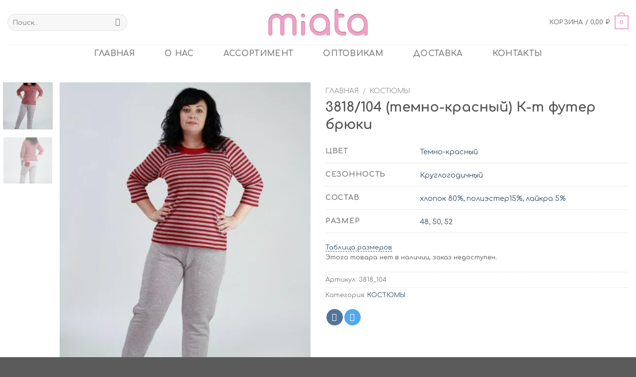

--- FILE ---
content_type: text/html; charset=UTF-8
request_url: https://miata-store.ru/product/3818-104-temno-krasnyj-k-t-futer-bryuki/
body_size: 20507
content:
<!DOCTYPE html>
<!--[if IE 9 ]> <html lang="ru-RU" class="ie9 loading-site no-js"> <![endif]-->
<!--[if IE 8 ]> <html lang="ru-RU" class="ie8 loading-site no-js"> <![endif]-->
<!--[if (gte IE 9)|!(IE)]><!--><html lang="ru-RU" class="loading-site no-js"> <!--<![endif]-->
<head>
	<meta charset="UTF-8" />
	<link rel="profile" href="http://gmpg.org/xfn/11" />
	<link rel="pingback" href="https://miata-store.ru/xmlrpc.php" />

	<script>(function(html){html.className = html.className.replace(/\bno-js\b/,'js')})(document.documentElement);</script>
<meta name='robots' content='index, follow, max-image-preview:large, max-snippet:-1, max-video-preview:-1' />
<meta name="viewport" content="width=device-width, initial-scale=1, maximum-scale=1" />
	<!-- This site is optimized with the Yoast SEO plugin v17.8 - https://yoast.com/wordpress/plugins/seo/ -->
	<title>3818/104 (темно-красный) К-т футер брюки - Miata</title>
	<meta name="description" content="Купить 3818/104 (темно-красный) К-т футер брюки оптом по низкой цене с отправкой по России. Размерные ряды от 42 до 54." />
	<link rel="canonical" href="https://miata-store.ru/product/3818-104-temno-krasnyj-k-t-futer-bryuki/" />
	<meta property="og:locale" content="ru_RU" />
	<meta property="og:type" content="article" />
	<meta property="og:title" content="3818/104 (темно-красный) К-т футер брюки - Miata" />
	<meta property="og:description" content="Купить 3818/104 (темно-красный) К-т футер брюки оптом по низкой цене с отправкой по России. Размерные ряды от 42 до 54." />
	<meta property="og:url" content="https://miata-store.ru/product/3818-104-temno-krasnyj-k-t-futer-bryuki/" />
	<meta property="og:site_name" content="Miata" />
	<meta property="article:modified_time" content="2022-09-18T21:08:30+00:00" />
	<meta property="og:image" content="https://miata-store.ru/wp-content/uploads/2022/01/3818_104_0.jpg" />
	<meta property="og:image:width" content="900" />
	<meta property="og:image:height" content="1200" />
	<meta name="twitter:card" content="summary_large_image" />
	<script type="application/ld+json" class="yoast-schema-graph">{"@context":"https://schema.org","@graph":[{"@type":"Organization","@id":"https://miata-store.ru/#organization","name":"Miata","url":"https://miata-store.ru/","sameAs":[],"logo":{"@type":"ImageObject","@id":"https://miata-store.ru/#logo","inLanguage":"ru-RU","url":"https://miata-store.ru/wp-content/uploads/2021/10/logo.svg","contentUrl":"https://miata-store.ru/wp-content/uploads/2021/10/logo.svg","width":250,"height":70,"caption":"Miata"},"image":{"@id":"https://miata-store.ru/#logo"}},{"@type":"WebSite","@id":"https://miata-store.ru/#website","url":"https://miata-store.ru/","name":"Miata","description":"\u0416\u0435\u043d\u0441\u043a\u0430\u044f \u043e\u0434\u0435\u0436\u0434\u0430","publisher":{"@id":"https://miata-store.ru/#organization"},"potentialAction":[{"@type":"SearchAction","target":{"@type":"EntryPoint","urlTemplate":"https://miata-store.ru/?s={search_term_string}"},"query-input":"required name=search_term_string"}],"inLanguage":"ru-RU"},{"@type":"ImageObject","@id":"https://miata-store.ru/product/3818-104-temno-krasnyj-k-t-futer-bryuki/#primaryimage","inLanguage":"ru-RU","url":"https://miata-store.ru/wp-content/uploads/2022/01/3818_104_0.jpg","contentUrl":"https://miata-store.ru/wp-content/uploads/2022/01/3818_104_0.jpg","width":900,"height":1200},{"@type":"WebPage","@id":"https://miata-store.ru/product/3818-104-temno-krasnyj-k-t-futer-bryuki/#webpage","url":"https://miata-store.ru/product/3818-104-temno-krasnyj-k-t-futer-bryuki/","name":"3818/104 (\u0442\u0435\u043c\u043d\u043e-\u043a\u0440\u0430\u0441\u043d\u044b\u0439) \u041a-\u0442 \u0444\u0443\u0442\u0435\u0440 \u0431\u0440\u044e\u043a\u0438 - Miata","isPartOf":{"@id":"https://miata-store.ru/#website"},"primaryImageOfPage":{"@id":"https://miata-store.ru/product/3818-104-temno-krasnyj-k-t-futer-bryuki/#primaryimage"},"datePublished":"2022-09-18T21:08:27+00:00","dateModified":"2022-09-18T21:08:30+00:00","description":"\u041a\u0443\u043f\u0438\u0442\u044c 3818/104 (\u0442\u0435\u043c\u043d\u043e-\u043a\u0440\u0430\u0441\u043d\u044b\u0439) \u041a-\u0442 \u0444\u0443\u0442\u0435\u0440 \u0431\u0440\u044e\u043a\u0438 \u043e\u043f\u0442\u043e\u043c \u043f\u043e \u043d\u0438\u0437\u043a\u043e\u0439 \u0446\u0435\u043d\u0435 \u0441 \u043e\u0442\u043f\u0440\u0430\u0432\u043a\u043e\u0439 \u043f\u043e \u0420\u043e\u0441\u0441\u0438\u0438. \u0420\u0430\u0437\u043c\u0435\u0440\u043d\u044b\u0435 \u0440\u044f\u0434\u044b \u043e\u0442 42 \u0434\u043e 54.","breadcrumb":{"@id":"https://miata-store.ru/product/3818-104-temno-krasnyj-k-t-futer-bryuki/#breadcrumb"},"inLanguage":"ru-RU","potentialAction":[{"@type":"ReadAction","target":["https://miata-store.ru/product/3818-104-temno-krasnyj-k-t-futer-bryuki/"]}]},{"@type":"BreadcrumbList","@id":"https://miata-store.ru/product/3818-104-temno-krasnyj-k-t-futer-bryuki/#breadcrumb","itemListElement":[{"@type":"ListItem","position":1,"name":"\u0413\u043b\u0430\u0432\u043d\u0430\u044f \u0441\u0442\u0440\u0430\u043d\u0438\u0446\u0430","item":"https://miata-store.ru/"},{"@type":"ListItem","position":2,"name":"\u0410\u0441\u0441\u043e\u0440\u0442\u0438\u043c\u0435\u043d\u0442","item":"https://miata-store.ru/shop/"},{"@type":"ListItem","position":3,"name":"3818/104 (\u0442\u0435\u043c\u043d\u043e-\u043a\u0440\u0430\u0441\u043d\u044b\u0439) \u041a-\u0442 \u0444\u0443\u0442\u0435\u0440 \u0431\u0440\u044e\u043a\u0438"}]}]}</script>
	<!-- / Yoast SEO plugin. -->


<link rel='dns-prefetch' href='//fonts.googleapis.com' />
<link rel="alternate" type="application/rss+xml" title="Miata &raquo; Лента" href="https://miata-store.ru/feed/" />
<link rel="alternate" type="application/rss+xml" title="Miata &raquo; Лента комментариев" href="https://miata-store.ru/comments/feed/" />
<link rel="alternate" type="application/rss+xml" title="Miata &raquo; Лента комментариев к &laquo;3818/104 (темно-красный) К-т футер брюки&raquo;" href="https://miata-store.ru/product/3818-104-temno-krasnyj-k-t-futer-bryuki/feed/" />
<style id='wp-block-library-inline-css' type='text/css'>
:root{--wp-admin-theme-color:#007cba;--wp-admin-theme-color--rgb:0,124,186;--wp-admin-theme-color-darker-10:#006ba1;--wp-admin-theme-color-darker-10--rgb:0,107,161;--wp-admin-theme-color-darker-20:#005a87;--wp-admin-theme-color-darker-20--rgb:0,90,135;--wp-admin-border-width-focus:2px;--wp-block-synced-color:#7a00df;--wp-block-synced-color--rgb:122,0,223;--wp-bound-block-color:#9747ff}@media (min-resolution:192dpi){:root{--wp-admin-border-width-focus:1.5px}}.wp-element-button{cursor:pointer}:root{--wp--preset--font-size--normal:16px;--wp--preset--font-size--huge:42px}:root .has-very-light-gray-background-color{background-color:#eee}:root .has-very-dark-gray-background-color{background-color:#313131}:root .has-very-light-gray-color{color:#eee}:root .has-very-dark-gray-color{color:#313131}:root .has-vivid-green-cyan-to-vivid-cyan-blue-gradient-background{background:linear-gradient(135deg,#00d084,#0693e3)}:root .has-purple-crush-gradient-background{background:linear-gradient(135deg,#34e2e4,#4721fb 50%,#ab1dfe)}:root .has-hazy-dawn-gradient-background{background:linear-gradient(135deg,#faaca8,#dad0ec)}:root .has-subdued-olive-gradient-background{background:linear-gradient(135deg,#fafae1,#67a671)}:root .has-atomic-cream-gradient-background{background:linear-gradient(135deg,#fdd79a,#004a59)}:root .has-nightshade-gradient-background{background:linear-gradient(135deg,#330968,#31cdcf)}:root .has-midnight-gradient-background{background:linear-gradient(135deg,#020381,#2874fc)}.has-regular-font-size{font-size:1em}.has-larger-font-size{font-size:2.625em}.has-normal-font-size{font-size:var(--wp--preset--font-size--normal)}.has-huge-font-size{font-size:var(--wp--preset--font-size--huge)}.has-text-align-center{text-align:center}.has-text-align-left{text-align:left}.has-text-align-right{text-align:right}#end-resizable-editor-section{display:none}.aligncenter{clear:both}.items-justified-left{justify-content:flex-start}.items-justified-center{justify-content:center}.items-justified-right{justify-content:flex-end}.items-justified-space-between{justify-content:space-between}.screen-reader-text{border:0;clip:rect(1px,1px,1px,1px);-webkit-clip-path:inset(50%);clip-path:inset(50%);height:1px;margin:-1px;overflow:hidden;padding:0;position:absolute;width:1px;word-wrap:normal!important}.screen-reader-text:focus{background-color:#ddd;clip:auto!important;-webkit-clip-path:none;clip-path:none;color:#444;display:block;font-size:1em;height:auto;left:5px;line-height:normal;padding:15px 23px 14px;text-decoration:none;top:5px;width:auto;z-index:100000}html :where(.has-border-color){border-style:solid}html :where([style*=border-top-color]){border-top-style:solid}html :where([style*=border-right-color]){border-right-style:solid}html :where([style*=border-bottom-color]){border-bottom-style:solid}html :where([style*=border-left-color]){border-left-style:solid}html :where([style*=border-width]){border-style:solid}html :where([style*=border-top-width]){border-top-style:solid}html :where([style*=border-right-width]){border-right-style:solid}html :where([style*=border-bottom-width]){border-bottom-style:solid}html :where([style*=border-left-width]){border-left-style:solid}html :where(img[class*=wp-image-]){height:auto;max-width:100%}:where(figure){margin:0 0 1em}html :where(.is-position-sticky){--wp-admin--admin-bar--position-offset:var(--wp-admin--admin-bar--height,0px)}@media screen and (max-width:600px){html :where(.is-position-sticky){--wp-admin--admin-bar--position-offset:0px}}
</style>
<style id='classic-theme-styles-inline-css' type='text/css'>
/*! This file is auto-generated */
.wp-block-button__link{color:#fff;background-color:#32373c;border-radius:9999px;box-shadow:none;text-decoration:none;padding:calc(.667em + 2px) calc(1.333em + 2px);font-size:1.125em}.wp-block-file__button{background:#32373c;color:#fff;text-decoration:none}
</style>
<link rel='stylesheet' id='photoswipe-css' href='https://miata-store.ru/wp-content/plugins/woocommerce/assets/css/photoswipe/photoswipe.min.css?ver=6.0.1' type='text/css' media='all' />
<link rel='stylesheet' id='photoswipe-default-skin-css' href='https://miata-store.ru/wp-content/plugins/woocommerce/assets/css/photoswipe/default-skin/default-skin.min.css?ver=6.0.1' type='text/css' media='all' />
<style id='woocommerce-inline-inline-css' type='text/css'>
.woocommerce form .form-row .required { visibility: visible; }
</style>
<link rel='stylesheet' id='wp-bottom-menu-style-css' href='https://miata-store.ru/wp-content/plugins/wp-bottom-menu/inc/style.css?ver=1.4.3' type='text/css' media='all' />
<link rel='stylesheet' id='font-awesome-css' href='https://miata-store.ru/wp-content/plugins/wp-bottom-menu/inc/customizer-repeater/css/font-awesome.min.css?ver=1.1.0' type='text/css' media='all' />
<link rel='stylesheet' id='flatsome-swatches-frontend-css' href='https://miata-store.ru/wp-content/themes/flatsome/assets/css/extensions/flatsome-swatches-frontend.css?ver=3.14.3' type='text/css' media='all' />
<link rel='stylesheet' id='popup-maker-site-css' href='//miata-store.ru/wp-content/uploads/pum/pum-site-styles.css?generated=1653226364&#038;ver=1.16.7' type='text/css' media='all' />
<link rel='stylesheet' id='flatsome-main-css' href='https://miata-store.ru/wp-content/themes/flatsome/assets/css/flatsome.css?ver=3.14.3' type='text/css' media='all' />
<style id='flatsome-main-inline-css' type='text/css'>
@font-face {
				font-family: "fl-icons";
				font-display: block;
				src: url(https://miata-store.ru/wp-content/themes/flatsome/assets/css/icons/fl-icons.eot?v=3.14.3);
				src:
					url(https://miata-store.ru/wp-content/themes/flatsome/assets/css/icons/fl-icons.eot#iefix?v=3.14.3) format("embedded-opentype"),
					url(https://miata-store.ru/wp-content/themes/flatsome/assets/css/icons/fl-icons.woff2?v=3.14.3) format("woff2"),
					url(https://miata-store.ru/wp-content/themes/flatsome/assets/css/icons/fl-icons.ttf?v=3.14.3) format("truetype"),
					url(https://miata-store.ru/wp-content/themes/flatsome/assets/css/icons/fl-icons.woff?v=3.14.3) format("woff"),
					url(https://miata-store.ru/wp-content/themes/flatsome/assets/css/icons/fl-icons.svg?v=3.14.3#fl-icons) format("svg");
			}
</style>
<link rel='stylesheet' id='flatsome-shop-css' href='https://miata-store.ru/wp-content/themes/flatsome/assets/css/flatsome-shop.css?ver=3.14.3' type='text/css' media='all' />
<link rel='stylesheet' id='flatsome-style-css' href='https://miata-store.ru/wp-content/themes/flatsome-child/style.css?ver=3.0' type='text/css' media='all' />
<link rel='stylesheet' id='flatsome-googlefonts-css' href='//fonts.googleapis.com/css?family=Comfortaa%3Aregular%2Cregular%2Cregular%2C700%2Cregular&#038;display=swap&#038;ver=3.9' type='text/css' media='all' />
<script type="text/javascript">
            window._nslDOMReady = function (callback) {
                if ( document.readyState === "complete" || document.readyState === "interactive" ) {
                    callback();
                } else {
                    document.addEventListener( "DOMContentLoaded", callback );
                }
            };
            </script><script type="text/javascript" src="https://miata-store.ru/wp-includes/js/jquery/jquery.min.js?ver=3.7.1" id="jquery-core-js"></script>
<link rel="https://api.w.org/" href="https://miata-store.ru/wp-json/" /><link rel="alternate" type="application/json" href="https://miata-store.ru/wp-json/wp/v2/product/11255" /><link rel="EditURI" type="application/rsd+xml" title="RSD" href="https://miata-store.ru/xmlrpc.php?rsd" />
<meta name="generator" content="WordPress 6.5.7" />
<meta name="generator" content="WooCommerce 6.0.1" />
<link rel='shortlink' href='https://miata-store.ru/?p=11255' />
<link rel="alternate" type="application/json+oembed" href="https://miata-store.ru/wp-json/oembed/1.0/embed?url=https%3A%2F%2Fmiata-store.ru%2Fproduct%2F3818-104-temno-krasnyj-k-t-futer-bryuki%2F" />
<link rel="alternate" type="text/xml+oembed" href="https://miata-store.ru/wp-json/oembed/1.0/embed?url=https%3A%2F%2Fmiata-store.ru%2Fproduct%2F3818-104-temno-krasnyj-k-t-futer-bryuki%2F&#038;format=xml" />
<script>document.createElement( "picture" );if(!window.HTMLPictureElement && document.addEventListener) {window.addEventListener("DOMContentLoaded", function() {var s = document.createElement("script");s.src = "https://miata-store.ru/wp-content/plugins/webp-express/js/picturefill.min.js";document.body.appendChild(s);});}</script><!--[if IE]><link rel="stylesheet" type="text/css" href="https://miata-store.ru/wp-content/themes/flatsome/assets/css/ie-fallback.css"><script src="//cdnjs.cloudflare.com/ajax/libs/html5shiv/3.6.1/html5shiv.js"></script><script>var head = document.getElementsByTagName('head')[0],style = document.createElement('style');style.type = 'text/css';style.styleSheet.cssText = ':before,:after{content:none !important';head.appendChild(style);setTimeout(function(){head.removeChild(style);}, 0);</script><script src="https://miata-store.ru/wp-content/themes/flatsome/assets/libs/ie-flexibility.js"></script><![endif]--><!-- Yandex.Metrika counter -->
<script type="text/javascript" >
    (function (d, w, c) {
        (w[c] = w[c] || []).push(function() {
            try {
                w.yaCounter85943529 = new Ya.Metrika({
                    id:85943529,
                    clickmap:true,
                    trackLinks:true,
                    accurateTrackBounce:true,
                    webvisor:true,
                    trackHash:true
                });
            } catch(e) { }
        });

        var n = d.getElementsByTagName("script")[0],
            s = d.createElement("script"),
            f = function () { n.parentNode.insertBefore(s, n); };
        s.type = "text/javascript";
        s.async = true;
        s.src = "https://mc.yandex.ru/metrika/watch.js";

        if (w.opera == "[object Opera]") {
            d.addEventListener("DOMContentLoaded", f, false);
        } else { f(); }
    })(document, window, "yandex_metrika_callbacks");
</script>
<noscript><div><img src="https://mc.yandex.ru/watch/85943529" style="position:absolute; left:-9999px;" alt="" /></div></noscript>
<!-- /Yandex.Metrika counter -->

<!-- Global site tag (gtag.js) - Google Analytics -->
<script async src="https://www.googletagmanager.com/gtag/js?id=G-RQ177QNNBF"></script>
<script>
  window.dataLayer = window.dataLayer || [];
  function gtag(){dataLayer.push(arguments);}
  gtag('js', new Date());

  gtag('config', 'G-RQ177QNNBF');
</script>	<noscript><style>.woocommerce-product-gallery{ opacity: 1 !important; }</style></noscript>
	<link rel="icon" href="https://miata-store.ru/wp-content/uploads/2021/10/logotip-bukva-bez-fona.svg" sizes="32x32" />
<link rel="icon" href="https://miata-store.ru/wp-content/uploads/2021/10/logotip-bukva-bez-fona.svg" sizes="192x192" />
<link rel="apple-touch-icon" href="https://miata-store.ru/wp-content/uploads/2021/10/logotip-bukva-bez-fona.svg" />
<meta name="msapplication-TileImage" content="https://miata-store.ru/wp-content/uploads/2021/10/logotip-bukva-bez-fona.svg" />
<style id="custom-css" type="text/css">:root {--primary-color: #f0a3c5;}.full-width .ubermenu-nav, .container, .row{max-width: 1410px}.row.row-collapse{max-width: 1380px}.row.row-small{max-width: 1402.5px}.row.row-large{max-width: 1440px}.sticky-add-to-cart--active, #wrapper,#main,#main.dark{background-color: #ffffff}.header-main{height: 90px}#logo img{max-height: 90px}#logo{width:200px;}.header-bottom{min-height: 10px}.header-top{min-height: 30px}.transparent .header-main{height: 90px}.transparent #logo img{max-height: 90px}.has-transparent + .page-title:first-of-type,.has-transparent + #main > .page-title,.has-transparent + #main > div > .page-title,.has-transparent + #main .page-header-wrapper:first-of-type .page-title{padding-top: 140px;}.header.show-on-scroll,.stuck .header-main{height:70px!important}.stuck #logo img{max-height: 70px!important}.search-form{ width: 49%;}.header-bottom {background-color: rgba(241,241,241,0)}.header-main .nav > li > a{line-height: 16px }.header-bottom-nav > li > a{line-height: 16px }@media (max-width: 549px) {.header-main{height: 70px}#logo img{max-height: 70px}}/* Color */.accordion-title.active, .has-icon-bg .icon .icon-inner,.logo a, .primary.is-underline, .primary.is-link, .badge-outline .badge-inner, .nav-outline > li.active> a,.nav-outline >li.active > a, .cart-icon strong,[data-color='primary'], .is-outline.primary{color: #f0a3c5;}/* Color !important */[data-text-color="primary"]{color: #f0a3c5!important;}/* Background Color */[data-text-bg="primary"]{background-color: #f0a3c5;}/* Background */.scroll-to-bullets a,.featured-title, .label-new.menu-item > a:after, .nav-pagination > li > .current,.nav-pagination > li > span:hover,.nav-pagination > li > a:hover,.has-hover:hover .badge-outline .badge-inner,button[type="submit"], .button.wc-forward:not(.checkout):not(.checkout-button), .button.submit-button, .button.primary:not(.is-outline),.featured-table .title,.is-outline:hover, .has-icon:hover .icon-label,.nav-dropdown-bold .nav-column li > a:hover, .nav-dropdown.nav-dropdown-bold > li > a:hover, .nav-dropdown-bold.dark .nav-column li > a:hover, .nav-dropdown.nav-dropdown-bold.dark > li > a:hover, .is-outline:hover, .tagcloud a:hover,.grid-tools a, input[type='submit']:not(.is-form), .box-badge:hover .box-text, input.button.alt,.nav-box > li > a:hover,.nav-box > li.active > a,.nav-pills > li.active > a ,.current-dropdown .cart-icon strong, .cart-icon:hover strong, .nav-line-bottom > li > a:before, .nav-line-grow > li > a:before, .nav-line > li > a:before,.banner, .header-top, .slider-nav-circle .flickity-prev-next-button:hover svg, .slider-nav-circle .flickity-prev-next-button:hover .arrow, .primary.is-outline:hover, .button.primary:not(.is-outline), input[type='submit'].primary, input[type='submit'].primary, input[type='reset'].button, input[type='button'].primary, .badge-inner{background-color: #f0a3c5;}/* Border */.nav-vertical.nav-tabs > li.active > a,.scroll-to-bullets a.active,.nav-pagination > li > .current,.nav-pagination > li > span:hover,.nav-pagination > li > a:hover,.has-hover:hover .badge-outline .badge-inner,.accordion-title.active,.featured-table,.is-outline:hover, .tagcloud a:hover,blockquote, .has-border, .cart-icon strong:after,.cart-icon strong,.blockUI:before, .processing:before,.loading-spin, .slider-nav-circle .flickity-prev-next-button:hover svg, .slider-nav-circle .flickity-prev-next-button:hover .arrow, .primary.is-outline:hover{border-color: #f0a3c5}.nav-tabs > li.active > a{border-top-color: #f0a3c5}.widget_shopping_cart_content .blockUI.blockOverlay:before { border-left-color: #f0a3c5 }.woocommerce-checkout-review-order .blockUI.blockOverlay:before { border-left-color: #f0a3c5 }/* Fill */.slider .flickity-prev-next-button:hover svg,.slider .flickity-prev-next-button:hover .arrow{fill: #f0a3c5;}/* Background Color */[data-icon-label]:after, .secondary.is-underline:hover,.secondary.is-outline:hover,.icon-label,.button.secondary:not(.is-outline),.button.alt:not(.is-outline), .badge-inner.on-sale, .button.checkout, .single_add_to_cart_button, .current .breadcrumb-step{ background-color:#abbb75; }[data-text-bg="secondary"]{background-color: #abbb75;}/* Color */.secondary.is-underline,.secondary.is-link, .secondary.is-outline,.stars a.active, .star-rating:before, .woocommerce-page .star-rating:before,.star-rating span:before, .color-secondary{color: #abbb75}/* Color !important */[data-text-color="secondary"]{color: #abbb75!important;}/* Border */.secondary.is-outline:hover{border-color:#abbb75}body{font-size: 100%;}@media screen and (max-width: 549px){body{font-size: 100%;}}body{font-family:"Comfortaa", sans-serif}body{font-weight: 0}.nav > li > a {font-family:"Comfortaa", sans-serif;}.mobile-sidebar-levels-2 .nav > li > ul > li > a {font-family:"Comfortaa", sans-serif;}.nav > li > a {font-weight: 700;}.mobile-sidebar-levels-2 .nav > li > ul > li > a {font-weight: 700;}h1,h2,h3,h4,h5,h6,.heading-font, .off-canvas-center .nav-sidebar.nav-vertical > li > a{font-family: "Comfortaa", sans-serif;}h1,h2,h3,h4,h5,h6,.heading-font,.banner h1,.banner h2{font-weight: 0;}.alt-font{font-family: "Comfortaa", sans-serif;}.alt-font{font-weight: 0!important;}.has-equal-box-heights .box-image {padding-top: 150%;}input[type='submit'], input[type="button"], button:not(.icon), .button:not(.icon){border-radius: 99px!important}.shop-page-title.featured-title .title-bg{ background-image: url(https://miata-store.ru/wp-content/uploads/2022/01/3818_104_0.jpg)!important;}@media screen and (min-width: 550px){.products .box-vertical .box-image{min-width: 260px!important;width: 260px!important;}}/* Custom CSS */.test {height: calc(100vh - 126px);}.nav-spacing-xlarge>li {margin: 0 30px;}.dpad_discount_message span {background: #ffcaca75;max-width: 424px;}.message-container.container.medium-text-center {padding-left: 0;background: #7a9c5933;padding: 10px;padding-right: 0;}a.showcoupon {color: #d52774;text-transform: uppercase;}.box-image .out-of-stock-label {padding: 0;text-align: right;background: transparent;top: 0;font-size: small;}/* Custom CSS Tablet */@media (max-width: 849px){.wp-bottom-menu-search-form i {top: 30%;}.box-image .out-of-stock-label {font-size: xx-small;}}.label-new.menu-item > a:after{content:"Новое";}.label-hot.menu-item > a:after{content:"Горячее предложение";}.label-sale.menu-item > a:after{content:"Распродажа";}.label-popular.menu-item > a:after{content:"Самые популярные";}</style><style id="flatsome-swatches-css" type="text/css">.variations td {display: block;}.variations td.label {display: flex;align-items: center;}</style></head>

<body class="product-template-default single single-product postid-11255 theme-flatsome woocommerce woocommerce-page woocommerce-no-js full-width lightbox nav-dropdown-has-arrow nav-dropdown-has-shadow nav-dropdown-has-border">


<a class="skip-link screen-reader-text" href="#main">Skip to content</a>

<div id="wrapper">

	
	<header id="header" class="header has-sticky sticky-jump">
		<div class="header-wrapper">
			<div id="masthead" class="header-main show-logo-center">
      <div class="header-inner flex-row container logo-center medium-logo-center" role="navigation">

          <!-- Logo -->
          <div id="logo" class="flex-col logo">
            <!-- Header logo -->
<a href="https://miata-store.ru/" title="Miata - Женская одежда" rel="home">
    <picture><source srcset="https://miata-store.ru/wp-content/webp-express/webp-images/uploads/2022/05/logo.png.webp" type="image/webp"><img width="200" height="90" src="https://miata-store.ru/wp-content/uploads/2022/05/logo.png" class="header_logo header-logo webpexpress-processed" alt="Miata"></picture><picture><source srcset="https://miata-store.ru/wp-content/webp-express/webp-images/uploads/2022/05/logo.png.webp" type="image/webp"><img width="200" height="90" src="https://miata-store.ru/wp-content/uploads/2022/05/logo.png" class="header-logo-dark webpexpress-processed" alt="Miata"></picture></a>
          </div>

          <!-- Mobile Left Elements -->
          <div class="flex-col show-for-medium flex-left">
            <ul class="mobile-nav nav nav-left ">
              <li class="nav-icon has-icon">
  		<a href="#" data-open="#main-menu" data-pos="left" data-bg="main-menu-overlay" data-color="" class="is-small" aria-label="Menu" aria-controls="main-menu" aria-expanded="false">
		
		  <i class="icon-menu" ></i>
		  		</a>
	</li>            </ul>
          </div>

          <!-- Left Elements -->
          <div class="flex-col hide-for-medium flex-left
            ">
            <ul class="header-nav header-nav-main nav nav-left  nav-spacing-large nav-uppercase" >
              <li class="header-search-form search-form html relative has-icon">
	<div class="header-search-form-wrapper">
		<div class="searchform-wrapper ux-search-box relative form-flat is-normal"><form role="search" method="get" class="searchform" action="https://miata-store.ru/">
	<div class="flex-row relative">
						<div class="flex-col flex-grow">
			<label class="screen-reader-text" for="woocommerce-product-search-field-0">Искать:</label>
			<input type="search" id="woocommerce-product-search-field-0" class="search-field mb-0" placeholder="Поиск&hellip;" value="" name="s" />
			<input type="hidden" name="post_type" value="product" />
					</div>
		<div class="flex-col">
			<button type="submit" value="Поиск" class="ux-search-submit submit-button secondary button icon mb-0" aria-label="Submit">
				<i class="icon-search" ></i>			</button>
		</div>
	</div>
	<div class="live-search-results text-left z-top"></div>
</form>
</div>	</div>
</li>            </ul>
          </div>

          <!-- Right Elements -->
          <div class="flex-col hide-for-medium flex-right">
            <ul class="header-nav header-nav-main nav nav-right  nav-spacing-large nav-uppercase">
              <li class="cart-item has-icon">

<a href="https://miata-store.ru/cart/" title="Корзина" class="header-cart-link is-small">


<span class="header-cart-title">
   Корзина   /      <span class="cart-price"><span class="woocommerce-Price-amount amount"><bdi>0,00&nbsp;<span class="woocommerce-Price-currencySymbol">&#8381;</span></bdi></span></span>
  </span>

    <span class="cart-icon image-icon">
    <strong>0</strong>
  </span>
  </a>


</li>
            </ul>
          </div>

          <!-- Mobile Right Elements -->
          <div class="flex-col show-for-medium flex-right">
            <ul class="mobile-nav nav nav-right ">
                          </ul>
          </div>

      </div>
     
            <div class="container"><div class="top-divider full-width"></div></div>
      </div><div id="wide-nav" class="header-bottom wide-nav flex-has-center hide-for-medium">
    <div class="flex-row container">

            
                        <div class="flex-col hide-for-medium flex-center">
                <ul class="nav header-nav header-bottom-nav nav-center  nav-line-grow nav-size-large nav-spacing-xlarge nav-uppercase">
                    <li id="menu-item-288" class="menu-item menu-item-type-post_type menu-item-object-page menu-item-home menu-item-288 menu-item-design-default"><a href="https://miata-store.ru/" class="nav-top-link">главная</a></li>
<li id="menu-item-226" class="menu-item menu-item-type-post_type menu-item-object-page menu-item-226 menu-item-design-default"><a href="https://miata-store.ru/about/" class="nav-top-link">О нас</a></li>
<li id="menu-item-224" class="menu-item menu-item-type-post_type menu-item-object-page current_page_parent menu-item-224 menu-item-design-default"><a href="https://miata-store.ru/shop/" class="nav-top-link">Ассортимент</a></li>
<li id="menu-item-9892" class="menu-item menu-item-type-post_type menu-item-object-page menu-item-9892 menu-item-design-default"><a href="https://miata-store.ru/opt/" class="nav-top-link">ОПТОВИКАМ</a></li>
<li id="menu-item-223" class="menu-item menu-item-type-post_type menu-item-object-page menu-item-223 menu-item-design-default"><a href="https://miata-store.ru/dostavka/" class="nav-top-link">Доставка</a></li>
<li id="menu-item-225" class="menu-item menu-item-type-post_type menu-item-object-page menu-item-225 menu-item-design-default"><a href="https://miata-store.ru/contact/" class="nav-top-link">Контакты</a></li>
                </ul>
            </div>
            
            
            
    </div>
</div>

<div class="header-bg-container fill"><div class="header-bg-image fill"></div><div class="header-bg-color fill"></div></div>		</div>
	</header>

	
	<main id="main" class="">

	<div class="shop-container">
		
			<div class="container">
	<div class="woocommerce-notices-wrapper"></div></div>
<div id="product-11255" class="product type-product post-11255 status-publish first outofstock product_cat-kostyumy has-post-thumbnail purchasable product-type-variable">
	<div class="product-container">
  <div class="product-main">
    <div class="row content-row mb-0">

    	<div class="product-gallery large-6 col">
    	<div class="row row-small">
<div class="col large-10">

<div class="woocommerce-product-gallery woocommerce-product-gallery--with-images woocommerce-product-gallery--columns-4 images relative mb-half has-hover" data-columns="4">

  <div class="badge-container is-larger absolute left top z-1">
</div>

  <div class="image-tools absolute top show-on-hover right z-3">
      </div>

  <figure class="woocommerce-product-gallery__wrapper product-gallery-slider slider slider-nav-small mb-0"
        data-flickity-options='{
                "cellAlign": "center",
                "wrapAround": true,
                "autoPlay": false,
                "prevNextButtons":true,
                "adaptiveHeight": true,
                "imagesLoaded": true,
                "lazyLoad": 1,
                "dragThreshold" : 15,
                "pageDots": false,
                "rightToLeft": false       }'>
    <div data-thumb="https://miata-store.ru/wp-content/uploads/2022/01/3818_104_0-100x100.jpg" class="woocommerce-product-gallery__image slide first"><a href="https://miata-store.ru/wp-content/uploads/2022/01/3818_104_0.jpg"><picture><source srcset="https://miata-store.ru/wp-content/webp-express/webp-images/uploads/2022/01/3818_104_0-510x680.jpg.webp 510w, https://miata-store.ru/wp-content/webp-express/webp-images/uploads/2022/01/3818_104_0-768x1024.jpg.webp 768w, https://miata-store.ru/wp-content/webp-express/webp-images/uploads/2022/01/3818_104_0.jpg.webp 900w" data-srcset="https://miata-store.ru/wp-content/webp-express/webp-images/uploads/2022/01/3818_104_0.jpg.webp" sizes="(max-width: 510px) 100vw, 510px" type="image/webp"><img width="510" height="680" src="https://miata-store.ru/wp-content/uploads/2022/01/3818_104_0-510x680.jpg" class="wp-post-image skip-lazy webpexpress-processed" alt="" title="3818_104_0" data-caption="" data-src="https://miata-store.ru/wp-content/uploads/2022/01/3818_104_0.jpg" data-large_image="https://miata-store.ru/wp-content/uploads/2022/01/3818_104_0.jpg" data-large_image_width="900" data-large_image_height="1200" decoding="async" fetchpriority="high" srcset="https://miata-store.ru/wp-content/uploads/2022/01/3818_104_0-510x680.jpg 510w, https://miata-store.ru/wp-content/uploads/2022/01/3818_104_0-768x1024.jpg 768w, https://miata-store.ru/wp-content/uploads/2022/01/3818_104_0.jpg 900w" sizes="(max-width: 510px) 100vw, 510px"></picture></a></div><div data-thumb="https://miata-store.ru/wp-content/uploads/2022/01/3818_104_1-100x100.jpg" class="woocommerce-product-gallery__image slide"><a href="https://miata-store.ru/wp-content/uploads/2022/01/3818_104_1.jpg"><picture><source srcset="https://miata-store.ru/wp-content/webp-express/webp-images/uploads/2022/01/3818_104_1-510x680.jpg.webp 510w, https://miata-store.ru/wp-content/webp-express/webp-images/uploads/2022/01/3818_104_1-768x1024.jpg.webp 768w, https://miata-store.ru/wp-content/webp-express/webp-images/uploads/2022/01/3818_104_1.jpg.webp 900w" data-srcset="https://miata-store.ru/wp-content/webp-express/webp-images/uploads/2022/01/3818_104_1.jpg.webp" sizes="(max-width: 510px) 100vw, 510px" type="image/webp"><img width="510" height="680" src="https://miata-store.ru/wp-content/uploads/2022/01/3818_104_1-510x680.jpg" class="skip-lazy webpexpress-processed" alt="" title="3818_104_1" data-caption="" data-src="https://miata-store.ru/wp-content/uploads/2022/01/3818_104_1.jpg" data-large_image="https://miata-store.ru/wp-content/uploads/2022/01/3818_104_1.jpg" data-large_image_width="900" data-large_image_height="1200" decoding="async" srcset="https://miata-store.ru/wp-content/uploads/2022/01/3818_104_1-510x680.jpg 510w, https://miata-store.ru/wp-content/uploads/2022/01/3818_104_1-768x1024.jpg 768w, https://miata-store.ru/wp-content/uploads/2022/01/3818_104_1.jpg 900w" sizes="(max-width: 510px) 100vw, 510px"></picture></a></div>  </figure>

  <div class="image-tools absolute bottom left z-3">
        <a href="#product-zoom" class="zoom-button button is-outline circle icon tooltip hide-for-small" title="Зум.">
      <i class="icon-expand" ></i>    </a>
   </div>
</div>
</div>

    <div class="col large-2 large-col-first vertical-thumbnails pb-0">

    <div class="product-thumbnails thumbnails slider-no-arrows slider row row-small row-slider slider-nav-small small-columns-4"
      data-flickity-options='{
                "cellAlign": "left",
                "wrapAround": false,
                "autoPlay": false,
                "prevNextButtons": false,
                "asNavFor": ".product-gallery-slider",
                "percentPosition": true,
                "imagesLoaded": true,
                "pageDots": false,
                "rightToLeft": false,
                "contain":  true
            }'
      >        <div class="col is-nav-selected first">
          <a>
            <picture><source srcset="https://miata-store.ru/wp-content/webp-express/webp-images/uploads/2022/01/3818_104_0-100x100.jpg.webp" type="image/webp"><img src="https://miata-store.ru/wp-content/uploads/2022/01/3818_104_0-100x100.jpg" alt="" width="100" height="100" class="attachment-woocommerce_thumbnail webpexpress-processed"></picture>          </a>
        </div>
      <div class="col"><a><picture><source srcset="https://miata-store.ru/wp-content/webp-express/webp-images/uploads/2022/01/3818_104_1-100x100.jpg.webp" type="image/webp"><img src="https://miata-store.ru/wp-content/uploads/2022/01/3818_104_1-100x100.jpg" alt="" width="100" height="100" class="attachment-woocommerce_thumbnail webpexpress-processed"></picture></a></div>    </div>
    </div>
</div>
    	</div>

    	<div class="product-info summary col-fit col entry-summary product-summary text-left">

    		<nav class="woocommerce-breadcrumb breadcrumbs uppercase"><a href="https://miata-store.ru">Главная</a> <span class="divider">&#47;</span> <a href="https://miata-store.ru/product-category/kostyumy/">КОСТЮМЫ</a></nav><h1 class="product-title product_title entry-title">
	3818/104 (темно-красный) К-т футер брюки</h1>

<ul class="next-prev-thumbs is-small show-for-medium">         <li class="prod-dropdown has-dropdown">
               <a href="https://miata-store.ru/product/5163-105-sero-zelenyj-k-t-shorty-visk/"  rel="next" class="button icon is-outline circle">
                  <i class="icon-angle-left" ></i>              </a>
              <div class="nav-dropdown">
                <a title="5163/105 (серо-зеленый) К-т шорты виск" href="https://miata-store.ru/product/5163-105-sero-zelenyj-k-t-shorty-visk/">
                <picture><source srcset="https://miata-store.ru/wp-content/webp-express/webp-images/uploads/2021/11/5163_105_0-100x100.jpg.webp" type="image/webp"><img width="100" height="100" src="https://miata-store.ru/wp-content/uploads/2021/11/5163_105_0-100x100.jpg" class="attachment-woocommerce_gallery_thumbnail size-woocommerce_gallery_thumbnail wp-post-image webpexpress-processed" alt="" decoding="async"></picture></a>
              </div>
          </li>
               <li class="prod-dropdown has-dropdown">
               <a href="https://miata-store.ru/product/8218-100-t-korichnevyj-kostyum-bryuki/" rel="next" class="button icon is-outline circle">
                  <i class="icon-angle-right" ></i>              </a>
              <div class="nav-dropdown">
                  <a title="8218/100 (т.коричневый) Костюм брюки" href="https://miata-store.ru/product/8218-100-t-korichnevyj-kostyum-bryuki/">
                  <picture><source srcset="https://miata-store.ru/wp-content/webp-express/webp-images/uploads/2022/09/8218_100_0-100x100.jpg.webp" type="image/webp"><img width="100" height="100" src="https://miata-store.ru/wp-content/uploads/2022/09/8218_100_0-100x100.jpg" class="attachment-woocommerce_gallery_thumbnail size-woocommerce_gallery_thumbnail wp-post-image webpexpress-processed" alt="" decoding="async" loading="lazy"></picture></a>
              </div>
          </li>
      </ul><div class="price-wrapper">
	<p class="price product-page-price price-not-in-stock">
  </p>
</div>
 

<table class="woocommerce-product-attributes shop_attributes">
			<tr class="woocommerce-product-attributes-item woocommerce-product-attributes-item--attribute_pa_tsvet">
			<th class="woocommerce-product-attributes-item__label">Цвет</th>
			<td class="woocommerce-product-attributes-item__value"><p><a href="https://miata-store.ru/tsvet/temno-krasnyj/" rel="tag">Темно-красный</a></p>
</td>
		</tr>
			<tr class="woocommerce-product-attributes-item woocommerce-product-attributes-item--attribute_pa_sezonnost">
			<th class="woocommerce-product-attributes-item__label">Сезонность</th>
			<td class="woocommerce-product-attributes-item__value"><p><a href="https://miata-store.ru/sezonnost/kruglogodichnyj/" rel="tag">Круглогодичный</a></p>
</td>
		</tr>
			<tr class="woocommerce-product-attributes-item woocommerce-product-attributes-item--attribute_pa_sostav">
			<th class="woocommerce-product-attributes-item__label">Состав</th>
			<td class="woocommerce-product-attributes-item__value"><p><a href="https://miata-store.ru/sostav/hlopok-80-poliester15-lajkra-5/" rel="tag">хлопок 80%, полиэстер15%, лайкра 5%</a></p>
</td>
		</tr>
			<tr class="woocommerce-product-attributes-item woocommerce-product-attributes-item--attribute_pa_razmer">
			<th class="woocommerce-product-attributes-item__label">Размер</th>
			<td class="woocommerce-product-attributes-item__value"><p><a href="https://miata-store.ru/razmer/48/" rel="tag">48</a>, <a href="https://miata-store.ru/razmer/50/" rel="tag">50</a>, <a href="https://miata-store.ru/razmer/52/" rel="tag">52</a></p>
</td>
		</tr>
	</table>

<form class="variations_form cart" action="https://miata-store.ru/product/3818-104-temno-krasnyj-k-t-futer-bryuki/" method="post" enctype='multipart/form-data' data-product_id="11255" data-product_variations="[]">
	<a href="#popmake-20925" style="font-size: small; border-bottom: 1px dashed;">Таблица размеров</a>
			<p class="stock out-of-stock">Этого товара нет в наличии, заказ недоступен.</p>
	
	</form>

<div class="product_meta">

	
	
		<span class="sku_wrapper">Артикул: <span class="sku">3818_104</span></span>

	
	<span class="posted_in">Категория: <a href="https://miata-store.ru/product-category/kostyumy/" rel="tag">КОСТЮМЫ</a></span>
	
	
</div>
<div class="social-icons share-icons share-row relative" ><a href="whatsapp://send?text=3818%2F104%20%28%D1%82%D0%B5%D0%BC%D0%BD%D0%BE-%D0%BA%D1%80%D0%B0%D1%81%D0%BD%D1%8B%D0%B9%29%20%D0%9A-%D1%82%20%D1%84%D1%83%D1%82%D0%B5%D1%80%20%D0%B1%D1%80%D1%8E%D0%BA%D0%B8 - https://miata-store.ru/product/3818-104-temno-krasnyj-k-t-futer-bryuki/" data-action="share/whatsapp/share" class="icon primary button circle tooltip whatsapp show-for-medium" title="Share on WhatsApp" aria-label="Share on WhatsApp"><i class="icon-whatsapp"></i></a><a href="https://vkontakte.ru/share.php?url=https://miata-store.ru/product/3818-104-temno-krasnyj-k-t-futer-bryuki/" target="_blank" class="icon primary button circle tooltip vk" onclick="window.open(this.href,this.title,'width=500,height=500,top=300px,left=300px');  return false;" rel="noopener noreferrer nofollow" title="Share on VKontakte" aria-label="Share on VKontakte"><i class="icon-vk" ></i></a><a href="https://telegram.me/share/url?url=https://miata-store.ru/product/3818-104-temno-krasnyj-k-t-futer-bryuki/" onclick="window.open(this.href,this.title,'width=500,height=500,top=300px,left=300px');  return false;" rel="noopener noreferrer nofollow" target="_blank" class="icon primary button circle tooltip telegram" title="Share on Telegram" aria-label="Share on Telegram"><i class="icon-telegram" ></i></a></div>
    	</div>

    	<div id="product-sidebar" class="mfp-hide">
    		<div class="sidebar-inner">
    			<div class="hide-for-off-canvas" style="width:100%"><ul class="next-prev-thumbs is-small nav-right text-right">         <li class="prod-dropdown has-dropdown">
               <a href="https://miata-store.ru/product/5163-105-sero-zelenyj-k-t-shorty-visk/"  rel="next" class="button icon is-outline circle">
                  <i class="icon-angle-left" ></i>              </a>
              <div class="nav-dropdown">
                <a title="5163/105 (серо-зеленый) К-т шорты виск" href="https://miata-store.ru/product/5163-105-sero-zelenyj-k-t-shorty-visk/">
                <picture><source srcset="https://miata-store.ru/wp-content/webp-express/webp-images/uploads/2021/11/5163_105_0-100x100.jpg.webp" type="image/webp"><img width="100" height="100" src="https://miata-store.ru/wp-content/uploads/2021/11/5163_105_0-100x100.jpg" class="attachment-woocommerce_gallery_thumbnail size-woocommerce_gallery_thumbnail wp-post-image webpexpress-processed" alt="" decoding="async" loading="lazy"></picture></a>
              </div>
          </li>
               <li class="prod-dropdown has-dropdown">
               <a href="https://miata-store.ru/product/8218-100-t-korichnevyj-kostyum-bryuki/" rel="next" class="button icon is-outline circle">
                  <i class="icon-angle-right" ></i>              </a>
              <div class="nav-dropdown">
                  <a title="8218/100 (т.коричневый) Костюм брюки" href="https://miata-store.ru/product/8218-100-t-korichnevyj-kostyum-bryuki/">
                  <picture><source srcset="https://miata-store.ru/wp-content/webp-express/webp-images/uploads/2022/09/8218_100_0-100x100.jpg.webp" type="image/webp"><img width="100" height="100" src="https://miata-store.ru/wp-content/uploads/2022/09/8218_100_0-100x100.jpg" class="attachment-woocommerce_gallery_thumbnail size-woocommerce_gallery_thumbnail wp-post-image webpexpress-processed" alt="" decoding="async" loading="lazy"></picture></a>
              </div>
          </li>
      </ul></div>    		</div>
    	</div>

    </div>
  </div>

  <div class="product-footer">
  	<div class="container">
    		
	<div class="woocommerce-tabs wc-tabs-wrapper container tabbed-content">
		<ul class="tabs wc-tabs product-tabs small-nav-collapse nav nav-uppercase nav-pills nav-left" role="tablist">
							<li class="description_tab active" id="tab-title-description" role="tab" aria-controls="tab-description">
					<a href="#tab-description">
						Описание					</a>
				</li>
									</ul>
		<div class="tab-panels">
							<div class="woocommerce-Tabs-panel woocommerce-Tabs-panel--description panel entry-content active" id="tab-description" role="tabpanel" aria-labelledby="tab-title-description">
										

<p>Костюм из комбинированных тканей. Кофта из трикотажного полотна (рибана), с отделкой в цвет штанов. Штаны из хлопкового футера, с карманами, с поясом на резинке.</p>
				</div>
							
					</div>
	</div>


	<div class="related related-products-wrapper product-section">

					<h3 class="product-section-title container-width product-section-title-related pt-half pb-half uppercase">
				Похожие товары			</h3>
		

	
  
    <div class="row has-equal-box-heights equalize-box large-columns-6 medium-columns-4 small-columns-2 row-small slider row-slider slider-nav-reveal slider-nav-push"  data-flickity-options='{"imagesLoaded": true, "groupCells": "100%", "dragThreshold" : 5, "cellAlign": "left","wrapAround": true,"prevNextButtons": true,"percentPosition": true,"pageDots": false, "rightToLeft": false, "autoPlay" : false}'>

  
		
					
<div class="product-small col has-hover product type-product post-9748 status-publish instock product_cat-kostyumy has-post-thumbnail purchasable product-type-variable">
	<div class="col-inner">
	
<div class="badge-container absolute left top z-1">
</div>
	<div class="product-small box ">
		<div class="box-image">
			<div class="image-fade_in_back">
				<a href="https://miata-store.ru/product/8206-113-chernyj-k-t-top-yubka/" aria-label="8206/113 (черный) К-т топ юбка">
					<picture><source srcset="https://miata-store.ru/wp-content/webp-express/webp-images/uploads/2021/12/8206_113_0-260x390.jpg.webp" type="image/webp"><img width="260" height="390" src="https://miata-store.ru/wp-content/uploads/2021/12/8206_113_0-260x390.jpg" class="attachment-woocommerce_thumbnail size-woocommerce_thumbnail webpexpress-processed" alt="" decoding="async" loading="lazy"></picture><picture><source srcset="https://miata-store.ru/wp-content/webp-express/webp-images/uploads/2021/12/8206_113_1-260x390.jpg.webp" type="image/webp"><img width="260" height="390" src="https://miata-store.ru/wp-content/uploads/2021/12/8206_113_1-260x390.jpg" class="show-on-hover absolute fill hide-for-small back-image webpexpress-processed" alt="" decoding="async" loading="lazy"></picture>				</a>
			</div>
			<div class="image-tools is-small top right show-on-hover">
							</div>
			<div class="image-tools is-small hide-for-small bottom left show-on-hover">
							</div>
			<div class="image-tools grid-tools text-center hide-for-small bottom hover-slide-in show-on-hover">
				  <a class="quick-view" data-prod="9748" href="#quick-view">Быстрый просмотр</a>			</div>
					</div>

		<div class="box-text box-text-products text-center grid-style-2">
			<div class="title-wrapper"><p class="name product-title woocommerce-loop-product__title"><a href="https://miata-store.ru/product/8206-113-chernyj-k-t-top-yubka/" class="woocommerce-LoopProduct-link woocommerce-loop-product__link">8206/113 (черный) К-т топ юбка</a></p></div><div class="price-wrapper">
	<span class="price"><span class="woocommerce-Price-amount amount"><bdi>3125,00&nbsp;<span class="woocommerce-Price-currencySymbol">&#8381;</span></bdi></span></span>
</div><div class="add-to-cart-button"><a href="https://miata-store.ru/product/8206-113-chernyj-k-t-top-yubka/" data-quantity="1" class="primary is-small mb-0 button product_type_variable add_to_cart_button is-flat" data-product_id="9748" data-product_sku="8206_113" aria-label="Выбрать опции для «8206/113 (черный) К-т топ юбка»" rel="nofollow">Выбрать ...</a></div>		</div>
	</div>
		</div>
</div>

		
					
<div class="product-small col has-hover product type-product post-16390 status-publish instock product_cat-kostyumy has-post-thumbnail purchasable product-type-variable">
	<div class="col-inner">
	
<div class="badge-container absolute left top z-1">
</div>
	<div class="product-small box ">
		<div class="box-image">
			<div class="image-fade_in_back">
				<a href="https://miata-store.ru/product/8264-001-belyj-k-t-tekstil/" aria-label="8264/001 (белый) К-т текстиль">
					<picture><source srcset="https://miata-store.ru/wp-content/webp-express/webp-images/uploads/2022/02/8264_001_0-260x390.jpg.webp" type="image/webp"><img width="260" height="390" src="https://miata-store.ru/wp-content/uploads/2022/02/8264_001_0-260x390.jpg" class="attachment-woocommerce_thumbnail size-woocommerce_thumbnail webpexpress-processed" alt="" decoding="async" loading="lazy"></picture><picture><source srcset="https://miata-store.ru/wp-content/webp-express/webp-images/uploads/2022/02/8264_001_1-260x390.jpg.webp" type="image/webp"><img width="260" height="390" src="https://miata-store.ru/wp-content/uploads/2022/02/8264_001_1-260x390.jpg" class="show-on-hover absolute fill hide-for-small back-image webpexpress-processed" alt="" decoding="async" loading="lazy"></picture>				</a>
			</div>
			<div class="image-tools is-small top right show-on-hover">
							</div>
			<div class="image-tools is-small hide-for-small bottom left show-on-hover">
							</div>
			<div class="image-tools grid-tools text-center hide-for-small bottom hover-slide-in show-on-hover">
				  <a class="quick-view" data-prod="16390" href="#quick-view">Быстрый просмотр</a>			</div>
					</div>

		<div class="box-text box-text-products text-center grid-style-2">
			<div class="title-wrapper"><p class="name product-title woocommerce-loop-product__title"><a href="https://miata-store.ru/product/8264-001-belyj-k-t-tekstil/" class="woocommerce-LoopProduct-link woocommerce-loop-product__link">8264/001 (белый) К-т текстиль</a></p></div><div class="price-wrapper">
	<span class="price"><span class="woocommerce-Price-amount amount"><bdi>4770,00&nbsp;<span class="woocommerce-Price-currencySymbol">&#8381;</span></bdi></span></span>
</div><div class="add-to-cart-button"><a href="https://miata-store.ru/product/8264-001-belyj-k-t-tekstil/" data-quantity="1" class="primary is-small mb-0 button product_type_variable add_to_cart_button is-flat" data-product_id="16390" data-product_sku="8264_001" aria-label="Выбрать опции для «8264/001 (белый) К-т текстиль»" rel="nofollow">Выбрать ...</a></div>		</div>
	</div>
		</div>
</div>

		
					
<div class="product-small col has-hover product type-product post-17311 status-publish last instock product_cat-kostyumy has-post-thumbnail purchasable product-type-variable">
	<div class="col-inner">
	
<div class="badge-container absolute left top z-1">
</div>
	<div class="product-small box ">
		<div class="box-image">
			<div class="image-fade_in_back">
				<a href="https://miata-store.ru/product/3949-033-temno-bordovyj-bridzhi-visk/" aria-label="3949/033 (темно-бордовый) Бриджи виск">
					<picture><source srcset="https://miata-store.ru/wp-content/webp-express/webp-images/uploads/2022/03/3949_033_0-260x390.jpg.webp" type="image/webp"><img width="260" height="390" src="https://miata-store.ru/wp-content/uploads/2022/03/3949_033_0-260x390.jpg" class="attachment-woocommerce_thumbnail size-woocommerce_thumbnail webpexpress-processed" alt="" decoding="async" loading="lazy"></picture><picture><source srcset="https://miata-store.ru/wp-content/webp-express/webp-images/uploads/2022/03/3949_033_1-260x390.jpg.webp" type="image/webp"><img width="260" height="390" src="https://miata-store.ru/wp-content/uploads/2022/03/3949_033_1-260x390.jpg" class="show-on-hover absolute fill hide-for-small back-image webpexpress-processed" alt="" decoding="async" loading="lazy"></picture>				</a>
			</div>
			<div class="image-tools is-small top right show-on-hover">
							</div>
			<div class="image-tools is-small hide-for-small bottom left show-on-hover">
							</div>
			<div class="image-tools grid-tools text-center hide-for-small bottom hover-slide-in show-on-hover">
				  <a class="quick-view" data-prod="17311" href="#quick-view">Быстрый просмотр</a>			</div>
					</div>

		<div class="box-text box-text-products text-center grid-style-2">
			<div class="title-wrapper"><p class="name product-title woocommerce-loop-product__title"><a href="https://miata-store.ru/product/3949-033-temno-bordovyj-bridzhi-visk/" class="woocommerce-LoopProduct-link woocommerce-loop-product__link">3949/033 (темно-бордовый) Бриджи виск</a></p></div><div class="price-wrapper">
	<span class="price"><span class="woocommerce-Price-amount amount"><bdi>870,00&nbsp;<span class="woocommerce-Price-currencySymbol">&#8381;</span></bdi></span></span>
</div><div class="add-to-cart-button"><a href="https://miata-store.ru/product/3949-033-temno-bordovyj-bridzhi-visk/" data-quantity="1" class="primary is-small mb-0 button product_type_variable add_to_cart_button is-flat" data-product_id="17311" data-product_sku="3949_033" aria-label="Выбрать опции для «3949/033 (темно-бордовый) Бриджи виск»" rel="nofollow">Выбрать ...</a></div>		</div>
	</div>
		</div>
</div>

		
					
<div class="product-small col has-hover product type-product post-9855 status-publish first instock product_cat-kostyumy purchasable product-type-variable">
	<div class="col-inner">
	
<div class="badge-container absolute left top z-1">
</div>
	<div class="product-small box ">
		<div class="box-image">
			<div class="image-fade_in_back">
				<a href="https://miata-store.ru/product/8300-076-bordovyj-kostyum-velyur/" aria-label="8300/076 (бордовый) Костюм велюр">
					<picture><source srcset="https://miata-store.ru/wp-content/webp-express/webp-images/uploads/woocommerce-placeholder-260x390.png.webp" type="image/webp"><img width="260" height="390" src="https://miata-store.ru/wp-content/uploads/woocommerce-placeholder-260x390.png" class="woocommerce-placeholder wp-post-image webpexpress-processed" alt="Заполнитель" decoding="async" loading="lazy"></picture>				</a>
			</div>
			<div class="image-tools is-small top right show-on-hover">
							</div>
			<div class="image-tools is-small hide-for-small bottom left show-on-hover">
							</div>
			<div class="image-tools grid-tools text-center hide-for-small bottom hover-slide-in show-on-hover">
				  <a class="quick-view" data-prod="9855" href="#quick-view">Быстрый просмотр</a>			</div>
					</div>

		<div class="box-text box-text-products text-center grid-style-2">
			<div class="title-wrapper"><p class="name product-title woocommerce-loop-product__title"><a href="https://miata-store.ru/product/8300-076-bordovyj-kostyum-velyur/" class="woocommerce-LoopProduct-link woocommerce-loop-product__link">8300/076 (бордовый) Костюм велюр</a></p></div><div class="price-wrapper">
	<span class="price"><span class="woocommerce-Price-amount amount"><bdi>5970,00&nbsp;<span class="woocommerce-Price-currencySymbol">&#8381;</span></bdi></span></span>
</div><div class="add-to-cart-button"><a href="https://miata-store.ru/product/8300-076-bordovyj-kostyum-velyur/" data-quantity="1" class="primary is-small mb-0 button product_type_variable add_to_cart_button is-flat" data-product_id="9855" data-product_sku="8300_076" aria-label="Выбрать опции для «8300/076 (бордовый) Костюм велюр»" rel="nofollow">Выбрать ...</a></div>		</div>
	</div>
		</div>
</div>

		
					
<div class="product-small col has-hover product type-product post-11302 status-publish instock product_cat-kostyumy has-post-thumbnail purchasable product-type-variable">
	<div class="col-inner">
	
<div class="badge-container absolute left top z-1">
</div>
	<div class="product-small box ">
		<div class="box-image">
			<div class="image-fade_in_back">
				<a href="https://miata-store.ru/product/3908-093-sero-korichnevyj-kostyum-velyur-bryuki/" aria-label="3908/093 (серо-коричневый) Костюм велюр брюки">
					<picture><source srcset="https://miata-store.ru/wp-content/webp-express/webp-images/uploads/2021/11/3908_093_0-260x390.jpg.webp" type="image/webp"><img width="260" height="390" src="https://miata-store.ru/wp-content/uploads/2021/11/3908_093_0-260x390.jpg" class="attachment-woocommerce_thumbnail size-woocommerce_thumbnail webpexpress-processed" alt="" decoding="async" loading="lazy"></picture><picture><source srcset="https://miata-store.ru/wp-content/webp-express/webp-images/uploads/2021/11/3908_093_1-260x390.jpg.webp" type="image/webp"><img width="260" height="390" src="https://miata-store.ru/wp-content/uploads/2021/11/3908_093_1-260x390.jpg" class="show-on-hover absolute fill hide-for-small back-image webpexpress-processed" alt="" decoding="async" loading="lazy"></picture>				</a>
			</div>
			<div class="image-tools is-small top right show-on-hover">
							</div>
			<div class="image-tools is-small hide-for-small bottom left show-on-hover">
							</div>
			<div class="image-tools grid-tools text-center hide-for-small bottom hover-slide-in show-on-hover">
				  <a class="quick-view" data-prod="11302" href="#quick-view">Быстрый просмотр</a>			</div>
					</div>

		<div class="box-text box-text-products text-center grid-style-2">
			<div class="title-wrapper"><p class="name product-title woocommerce-loop-product__title"><a href="https://miata-store.ru/product/3908-093-sero-korichnevyj-kostyum-velyur-bryuki/" class="woocommerce-LoopProduct-link woocommerce-loop-product__link">3908/093 (серо-коричневый) Костюм велюр брюки</a></p></div><div class="price-wrapper">
	<span class="price"><span class="woocommerce-Price-amount amount"><bdi>5265,00&nbsp;<span class="woocommerce-Price-currencySymbol">&#8381;</span></bdi></span></span>
</div><div class="add-to-cart-button"><a href="https://miata-store.ru/product/3908-093-sero-korichnevyj-kostyum-velyur-bryuki/" data-quantity="1" class="primary is-small mb-0 button product_type_variable add_to_cart_button is-flat" data-product_id="11302" data-product_sku="3908_093" aria-label="Выбрать опции для «3908/093 (серо-коричневый) Костюм велюр брюки»" rel="nofollow">Выбрать ...</a></div>		</div>
	</div>
		</div>
</div>

		
					
<div class="product-small col has-hover product type-product post-12250 status-publish instock product_cat-kostyumy has-post-thumbnail purchasable product-type-variable">
	<div class="col-inner">
	
<div class="badge-container absolute left top z-1">
</div>
	<div class="product-small box ">
		<div class="box-image">
			<div class="image-fade_in_back">
				<a href="https://miata-store.ru/product/8302-032-haki-temnyj-bryuki-futer/" aria-label="8302/032 (хаки темный) Брюки футер">
					<picture><source srcset="https://miata-store.ru/wp-content/webp-express/webp-images/uploads/2022/01/8302_032_0-260x390.jpg.webp 260w, https://miata-store.ru/wp-content/webp-express/webp-images/uploads/2022/01/8302_032_0-768x1151.jpg.webp 768w, https://miata-store.ru/wp-content/webp-express/webp-images/uploads/2022/01/8302_032_0-510x764.jpg.webp 510w, https://miata-store.ru/wp-content/webp-express/webp-images/uploads/2022/01/8302_032_0.jpg.webp 801w" sizes="(max-width: 260px) 100vw, 260px" type="image/webp"><img width="260" height="390" src="https://miata-store.ru/wp-content/uploads/2022/01/8302_032_0-260x390.jpg" class="attachment-woocommerce_thumbnail size-woocommerce_thumbnail webpexpress-processed" alt="" decoding="async" loading="lazy" srcset="https://miata-store.ru/wp-content/uploads/2022/01/8302_032_0-260x390.jpg 260w, https://miata-store.ru/wp-content/uploads/2022/01/8302_032_0-768x1151.jpg 768w, https://miata-store.ru/wp-content/uploads/2022/01/8302_032_0-510x764.jpg 510w, https://miata-store.ru/wp-content/uploads/2022/01/8302_032_0.jpg 801w" sizes="(max-width: 260px) 100vw, 260px"></picture><picture><source srcset="https://miata-store.ru/wp-content/webp-express/webp-images/uploads/2022/01/8302_032_1-260x390.jpg.webp 260w, https://miata-store.ru/wp-content/webp-express/webp-images/uploads/2022/01/8302_032_1-768x1151.jpg.webp 768w, https://miata-store.ru/wp-content/webp-express/webp-images/uploads/2022/01/8302_032_1-510x764.jpg.webp 510w, https://miata-store.ru/wp-content/webp-express/webp-images/uploads/2022/01/8302_032_1.jpg.webp 801w" sizes="(max-width: 260px) 100vw, 260px" type="image/webp"><img width="260" height="390" src="https://miata-store.ru/wp-content/uploads/2022/01/8302_032_1-260x390.jpg" class="show-on-hover absolute fill hide-for-small back-image webpexpress-processed" alt="" decoding="async" loading="lazy" srcset="https://miata-store.ru/wp-content/uploads/2022/01/8302_032_1-260x390.jpg 260w, https://miata-store.ru/wp-content/uploads/2022/01/8302_032_1-768x1151.jpg 768w, https://miata-store.ru/wp-content/uploads/2022/01/8302_032_1-510x764.jpg 510w, https://miata-store.ru/wp-content/uploads/2022/01/8302_032_1.jpg 801w" sizes="(max-width: 260px) 100vw, 260px"></picture>				</a>
			</div>
			<div class="image-tools is-small top right show-on-hover">
							</div>
			<div class="image-tools is-small hide-for-small bottom left show-on-hover">
							</div>
			<div class="image-tools grid-tools text-center hide-for-small bottom hover-slide-in show-on-hover">
				  <a class="quick-view" data-prod="12250" href="#quick-view">Быстрый просмотр</a>			</div>
					</div>

		<div class="box-text box-text-products text-center grid-style-2">
			<div class="title-wrapper"><p class="name product-title woocommerce-loop-product__title"><a href="https://miata-store.ru/product/8302-032-haki-temnyj-bryuki-futer/" class="woocommerce-LoopProduct-link woocommerce-loop-product__link">8302/032 (хаки темный) Брюки футер</a></p></div><div class="price-wrapper">
	<span class="price"><span class="woocommerce-Price-amount amount"><bdi>2475,00&nbsp;<span class="woocommerce-Price-currencySymbol">&#8381;</span></bdi></span></span>
</div><div class="add-to-cart-button"><a href="https://miata-store.ru/product/8302-032-haki-temnyj-bryuki-futer/" data-quantity="1" class="primary is-small mb-0 button product_type_variable add_to_cart_button is-flat" data-product_id="12250" data-product_sku="8302_032" aria-label="Выбрать опции для «8302/032 (хаки темный) Брюки футер»" rel="nofollow">Выбрать ...</a></div>		</div>
	</div>
		</div>
</div>

		
		</div>
	</div>

	    </div>
  </div>
</div>
</div>

		
	</div><!-- shop container -->

</main>

<footer id="footer" class="footer-wrapper">

	
<!-- FOOTER 1 -->

<!-- FOOTER 2 -->



<div class="absolute-footer dark medium-text-center text-center">
  <div class="container clearfix">

    
    <div class="footer-primary pull-left">
              <div class="menu-secondary-container"><ul id="menu-secondary" class="links footer-nav uppercase"><li id="menu-item-188" class="menu-item menu-item-type-post_type menu-item-object-page menu-item-188"><a href="https://miata-store.ru/about/">О нас</a></li>
<li id="menu-item-190" class="menu-item menu-item-type-post_type menu-item-object-page menu-item-190"><a href="https://miata-store.ru/contact/">Контакты</a></li>
<li id="menu-item-542" class="menu-item menu-item-type-post_type menu-item-object-page menu-item-542"><a href="https://miata-store.ru/dostavka/">Доставка</a></li>
</ul></div>            <div class="copyright-footer">
        <strong>Miata</strong> © 2026       </div>
          </div>
  </div>
</div>

<a href="#top" class="back-to-top button icon invert plain fixed bottom z-1 is-outline hide-for-medium circle" id="top-link" aria-label="Go to top"><i class="icon-angle-up" ></i></a>

</footer>

</div>

<div id="main-menu" class="mobile-sidebar no-scrollbar mfp-hide">
	<div class="sidebar-menu no-scrollbar ">
		<ul class="nav nav-sidebar nav-vertical nav-uppercase">
			<li class="menu-item menu-item-type-post_type menu-item-object-page menu-item-home menu-item-288"><a href="https://miata-store.ru/">главная</a></li>
<li class="menu-item menu-item-type-post_type menu-item-object-page menu-item-226"><a href="https://miata-store.ru/about/">О нас</a></li>
<li class="menu-item menu-item-type-post_type menu-item-object-page current_page_parent menu-item-224"><a href="https://miata-store.ru/shop/">Ассортимент</a></li>
<li class="menu-item menu-item-type-post_type menu-item-object-page menu-item-9892"><a href="https://miata-store.ru/opt/">ОПТОВИКАМ</a></li>
<li class="menu-item menu-item-type-post_type menu-item-object-page menu-item-223"><a href="https://miata-store.ru/dostavka/">Доставка</a></li>
<li class="menu-item menu-item-type-post_type menu-item-object-page menu-item-225"><a href="https://miata-store.ru/contact/">Контакты</a></li>
		</ul>
	</div>
</div>
        <div class="wp-bottom-menu" id="wp-bottom-menu">

                                        <a href="https://miata-store.ru" class="wp-bottom-menu-item " >
                                
                    <div class="wp-bottom-menu-icon-wrapper">
                                                                                                    
                                                    <i class="wp-bottom-menu-item-icons fa fa-home"></i>
                                            </div>
                                                                            <span>Главная</span>
                                                                
                </a>
                                            <a href="https://miata-store.ru/shop/" class="wp-bottom-menu-item " >
                                
                    <div class="wp-bottom-menu-icon-wrapper">
                                                                                                    
                                                    <i class="wp-bottom-menu-item-icons fa fa-th-large"></i>
                                            </div>
                                                                            <span>Товары</span>
                                                                
                </a>
                                            <a href="https://miata-store.ru/cart/" class="wp-bottom-menu-item " >
                                
                    <div class="wp-bottom-menu-icon-wrapper">
                                                                                    <div class="wp-bottom-menu-cart-count">0</div>
                                                                            
                                                    <i class="wp-bottom-menu-item-icons fa fa-shopping-cart"></i>
                                            </div>
                                                                            <span>Корзина</span>
                                                                
                </a>
                            <a href="javascript:void(0);" title="Поиск" class="wp-bottom-menu-item wp-bottom-menu-search-form-trigger">
                                
                    <div class="wp-bottom-menu-icon-wrapper">
                                                                                                    
                                                    <i class="wp-bottom-menu-item-icons fa fa-search"></i>
                                            </div>
                                                                            <span>Поиск</span>
                                                                
                </a>
                </div>
    
            <div class="wp-bottom-menu-search-form-wrapper" id="wp-bottom-menu-search-form-wrapper">
        <form role="search" method="get" action="https://miata-store.ru/" class="wp-bottom-menu-search-form">
            <i class="fa fa-search"></i>
            <input type="hidden" name="post_type" value="product" />
            <input type="search" class="search-field" placeholder="Search" value="" name="s" />
        </form>
        </div>
            <style type="text/css">
                            @media (max-width: 850px){
                    .wp-bottom-menu{
                        display:flex;
                    }
                    .wp-bottom-menu-search-form-wrapper{
                        display: block;
                    }
                }
            
            :root{
                --wpbottommenu-font-size: 12px;
                --wpbottommenu-icon-size: 24px;
                --wpbottommenu-text-color: #555555;
                --wpbottommenu-h-text-color: #000000;
                --wpbottommenu-icon-color: #555555;
                --wpbottommenu-h-icon-color: #000000;
                --wpbottommenu-bgcolor: #ffffff;
                --wpbottommenu-zindex: 9999;
                --wpbottommenu-cart-count-bgcolor: #ff0000;
                --wpbottommenu-wrapper-padding: 10px 0;
            }

        </style>
        <div id="pum-20925" class="pum pum-overlay pum-theme-20917 pum-theme-lightbox popmake-overlay pum-click-to-close click_open" data-popmake="{&quot;id&quot;:20925,&quot;slug&quot;:&quot;razmernyj-ryad&quot;,&quot;theme_id&quot;:20917,&quot;cookies&quot;:[],&quot;triggers&quot;:[{&quot;type&quot;:&quot;click_open&quot;,&quot;settings&quot;:{&quot;cookie_name&quot;:&quot;&quot;,&quot;extra_selectors&quot;:&quot;.popup&quot;}}],&quot;mobile_disabled&quot;:null,&quot;tablet_disabled&quot;:null,&quot;meta&quot;:{&quot;display&quot;:{&quot;stackable&quot;:false,&quot;overlay_disabled&quot;:false,&quot;scrollable_content&quot;:false,&quot;disable_reposition&quot;:false,&quot;size&quot;:&quot;tiny&quot;,&quot;responsive_min_width&quot;:&quot;0%&quot;,&quot;responsive_min_width_unit&quot;:false,&quot;responsive_max_width&quot;:&quot;100%&quot;,&quot;responsive_max_width_unit&quot;:false,&quot;custom_width&quot;:&quot;640px&quot;,&quot;custom_width_unit&quot;:false,&quot;custom_height&quot;:&quot;380px&quot;,&quot;custom_height_unit&quot;:false,&quot;custom_height_auto&quot;:false,&quot;location&quot;:&quot;center top&quot;,&quot;position_from_trigger&quot;:false,&quot;position_top&quot;:&quot;100&quot;,&quot;position_left&quot;:&quot;0&quot;,&quot;position_bottom&quot;:&quot;0&quot;,&quot;position_right&quot;:&quot;0&quot;,&quot;position_fixed&quot;:false,&quot;animation_type&quot;:&quot;none&quot;,&quot;animation_speed&quot;:&quot;350&quot;,&quot;animation_origin&quot;:&quot;center top&quot;,&quot;overlay_zindex&quot;:false,&quot;zindex&quot;:&quot;1999999999&quot;},&quot;close&quot;:{&quot;text&quot;:&quot;&quot;,&quot;button_delay&quot;:&quot;0&quot;,&quot;overlay_click&quot;:&quot;1&quot;,&quot;esc_press&quot;:false,&quot;f4_press&quot;:false},&quot;click_open&quot;:[]}}" role="dialog" aria-hidden="true" >

	<div id="popmake-20925" class="pum-container popmake theme-20917 pum-responsive pum-responsive-tiny responsive size-tiny">

				

				

		

				<div class="pum-content popmake-content" tabindex="0">
			<table border="1">
<colgroup style="background-color: #66666624;">
<col /></colgroup>
<tbody>
<tr style="background-color: #f0a3c5;">
<td style="color: white; text-align: center; padding-left: 7px;">Размер</td>
<td style="color: white; text-align: center;">Рост</td>
<td style="color: white; text-align: center;">Обхват груди</td>
<td style="color: white; text-align: center;">Обхват бедер</td>
</tr>
<tr>
<td style="text-align: center; padding-left: 7px;">40</td>
<td style="text-align: center;">164</td>
<td style="text-align: center;">80</td>
<td style="text-align: center;">88</td>
</tr>
<tr>
<td style="text-align: center; padding-left: 7px;">42</td>
<td style="text-align: center;">164</td>
<td style="text-align: center;">84</td>
<td style="text-align: center;">92</td>
</tr>
<tr>
<td style="text-align: center; padding-left: 7px;">44</td>
<td style="text-align: center;">164</td>
<td style="text-align: center;">88</td>
<td style="text-align: center;">96</td>
</tr>
<tr>
<td style="text-align: center; padding-left: 7px;">46</td>
<td style="text-align: center;">170</td>
<td style="text-align: center;">92</td>
<td style="text-align: center;">100</td>
</tr>
<tr>
<td style="text-align: center; padding-left: 7px;">48</td>
<td style="text-align: center;">170</td>
<td style="text-align: center;">96</td>
<td style="text-align: center;">104</td>
</tr>
<tr>
<td style="text-align: center; padding-left: 7px;">50</td>
<td style="text-align: center;">170</td>
<td style="text-align: center;">100</td>
<td style="text-align: center;">108</td>
</tr>
<tr>
<td style="text-align: center; padding-left: 7px;">52</td>
<td style="text-align: center;">170</td>
<td style="text-align: center;">104</td>
<td style="text-align: center;">112</td>
</tr>
<tr>
<td style="text-align: center; padding-left: 7px;">54</td>
<td style="text-align: center;">170</td>
<td style="text-align: center;">108</td>
<td style="text-align: center;">116</td>
</tr>
<tr>
<td style="text-align: center; padding-left: 7px;">56</td>
<td style="text-align: center;">170</td>
<td style="text-align: center;">112</td>
<td style="text-align: center;">120</td>
</tr>
<tr>
<td style="text-align: center; padding-left: 7px;">58</td>
<td style="text-align: center;">170</td>
<td style="text-align: center;">116</td>
<td style="text-align: center;">124</td>
</tr>
<tr>
<td style="text-align: center; padding-left: 7px;">60</td>
<td style="text-align: center;">170</td>
<td style="text-align: center;">120</td>
<td style="text-align: center;">128</td>
</tr>
<tr>
<td style="text-align: center; padding-left: 7px;">62</td>
<td style="text-align: center;">170</td>
<td style="text-align: center;">124</td>
<td style="text-align: center;">132</td>
</tr>
</tbody>
</table>
		</div>


				

				            <button type="button" class="pum-close popmake-close" aria-label="Закрыть">
			×            </button>
		
	</div>

</div>
    <div id="login-form-popup" class="lightbox-content mfp-hide">
            <div class="woocommerce-notices-wrapper"></div>
<div class="account-container lightbox-inner">

	
			<div class="account-login-inner">

				<h3 class="uppercase">Вход</h3>

				<form class="woocommerce-form woocommerce-form-login login" method="post">

					
					<p class="woocommerce-form-row woocommerce-form-row--wide form-row form-row-wide">
						<label for="username">Имя пользователя или Email&nbsp;<span class="required">*</span></label>
						<input type="text" class="woocommerce-Input woocommerce-Input--text input-text" name="username" id="username" autocomplete="username" value="" />					</p>
					<p class="woocommerce-form-row woocommerce-form-row--wide form-row form-row-wide">
						<label for="password">Пароль&nbsp;<span class="required">*</span></label>
						<input class="woocommerce-Input woocommerce-Input--text input-text" type="password" name="password" id="password" autocomplete="current-password" />
					</p>

					
					<p class="form-row">
						<label class="woocommerce-form__label woocommerce-form__label-for-checkbox woocommerce-form-login__rememberme">
							<input class="woocommerce-form__input woocommerce-form__input-checkbox" name="rememberme" type="checkbox" id="rememberme" value="forever" /> <span>Запомнить меня</span>
						</label>
						<input type="hidden" id="woocommerce-login-nonce" name="woocommerce-login-nonce" value="3bc44e35e1" /><input type="hidden" name="_wp_http_referer" value="/product/3818-104-temno-krasnyj-k-t-futer-bryuki/" />						<button type="submit" class="woocommerce-button button woocommerce-form-login__submit" name="login" value="Войти">Войти</button>
					</p>
					<p class="woocommerce-LostPassword lost_password">
						<a href="https://miata-store.ru/my-account/lost-password/">Забыли свой пароль?</a>
					</p>

					
				</form>
			</div>

			
</div>

          </div>
  <script type="application/ld+json">{"@context":"https:\/\/schema.org\/","@graph":[{"@context":"https:\/\/schema.org\/","@type":"BreadcrumbList","itemListElement":[{"@type":"ListItem","position":1,"item":{"name":"\u0413\u043b\u0430\u0432\u043d\u0430\u044f","@id":"https:\/\/miata-store.ru"}},{"@type":"ListItem","position":2,"item":{"name":"\u041a\u041e\u0421\u0422\u042e\u041c\u042b","@id":"https:\/\/miata-store.ru\/product-category\/kostyumy\/"}},{"@type":"ListItem","position":3,"item":{"name":"3818\/104 (\u0442\u0435\u043c\u043d\u043e-\u043a\u0440\u0430\u0441\u043d\u044b\u0439) \u041a-\u0442 \u0444\u0443\u0442\u0435\u0440 \u0431\u0440\u044e\u043a\u0438","@id":"https:\/\/miata-store.ru\/product\/3818-104-temno-krasnyj-k-t-futer-bryuki\/"}}]},{"@context":"https:\/\/schema.org\/","@type":"Product","@id":"https:\/\/miata-store.ru\/product\/3818-104-temno-krasnyj-k-t-futer-bryuki\/#product","name":"3818\/104 (\u0442\u0435\u043c\u043d\u043e-\u043a\u0440\u0430\u0441\u043d\u044b\u0439) \u041a-\u0442 \u0444\u0443\u0442\u0435\u0440 \u0431\u0440\u044e\u043a\u0438","url":"https:\/\/miata-store.ru\/product\/3818-104-temno-krasnyj-k-t-futer-bryuki\/","description":"\u041a\u043e\u0441\u0442\u044e\u043c \u0438\u0437 \u043a\u043e\u043c\u0431\u0438\u043d\u0438\u0440\u043e\u0432\u0430\u043d\u043d\u044b\u0445 \u0442\u043a\u0430\u043d\u0435\u0439. \u041a\u043e\u0444\u0442\u0430 \u0438\u0437 \u0442\u0440\u0438\u043a\u043e\u0442\u0430\u0436\u043d\u043e\u0433\u043e \u043f\u043e\u043b\u043e\u0442\u043d\u0430 (\u0440\u0438\u0431\u0430\u043d\u0430), \u0441 \u043e\u0442\u0434\u0435\u043b\u043a\u043e\u0439 \u0432 \u0446\u0432\u0435\u0442 \u0448\u0442\u0430\u043d\u043e\u0432. \u0428\u0442\u0430\u043d\u044b \u0438\u0437 \u0445\u043b\u043e\u043f\u043a\u043e\u0432\u043e\u0433\u043e \u0444\u0443\u0442\u0435\u0440\u0430, \u0441 \u043a\u0430\u0440\u043c\u0430\u043d\u0430\u043c\u0438, \u0441 \u043f\u043e\u044f\u0441\u043e\u043c \u043d\u0430 \u0440\u0435\u0437\u0438\u043d\u043a\u0435.","image":"https:\/\/miata-store.ru\/wp-content\/uploads\/2022\/01\/3818_104_0.jpg","sku":"3818_104","offers":[{"@type":"Offer","price":"0.00","priceValidUntil":"2027-12-31","priceSpecification":{"price":"0.00","priceCurrency":"RUB","valueAddedTaxIncluded":"false"},"priceCurrency":"RUB","availability":"http:\/\/schema.org\/OutOfStock","url":"https:\/\/miata-store.ru\/product\/3818-104-temno-krasnyj-k-t-futer-bryuki\/","seller":{"@type":"Organization","name":"Miata","url":"https:\/\/miata-store.ru"}}]}]}</script>
<!-- Root element of PhotoSwipe. Must have class pswp. -->
<div class="pswp" tabindex="-1" role="dialog" aria-hidden="true">

	<!-- Background of PhotoSwipe. It's a separate element as animating opacity is faster than rgba(). -->
	<div class="pswp__bg"></div>

	<!-- Slides wrapper with overflow:hidden. -->
	<div class="pswp__scroll-wrap">

		<!-- Container that holds slides.
		PhotoSwipe keeps only 3 of them in the DOM to save memory.
		Don't modify these 3 pswp__item elements, data is added later on. -->
		<div class="pswp__container">
			<div class="pswp__item"></div>
			<div class="pswp__item"></div>
			<div class="pswp__item"></div>
		</div>

		<!-- Default (PhotoSwipeUI_Default) interface on top of sliding area. Can be changed. -->
		<div class="pswp__ui pswp__ui--hidden">

			<div class="pswp__top-bar">

				<!--  Controls are self-explanatory. Order can be changed. -->

				<div class="pswp__counter"></div>

				<button class="pswp__button pswp__button--close" aria-label="Закрыть (Esc)"></button>

				<button class="pswp__button pswp__button--zoom" aria-label="Масштаб +/-"></button>

				<div class="pswp__preloader">
					<div class="loading-spin"></div>
				</div>
			</div>

			<div class="pswp__share-modal pswp__share-modal--hidden pswp__single-tap">
				<div class="pswp__share-tooltip"></div>
			</div>

			<button class="pswp__button--arrow--left" aria-label="Пред. (стрелка влево)"></button>

			<button class="pswp__button--arrow--right" aria-label="След. (стрелка вправо)"></button>

			<div class="pswp__caption">
				<div class="pswp__caption__center"></div>
			</div>

		</div>

	</div>

</div>
	<script type="text/javascript">
		(function () {
			var c = document.body.className;
			c = c.replace(/woocommerce-no-js/, 'woocommerce-js');
			document.body.className = c;
		})();
	</script>
	<script type="text/template" id="tmpl-variation-template">
	<div class="woocommerce-variation-description">{{{ data.variation.variation_description }}}</div>
	<div class="woocommerce-variation-price">{{{ data.variation.price_html }}}</div>
	<div class="woocommerce-variation-availability">{{{ data.variation.availability_html }}}</div>
</script>
<script type="text/template" id="tmpl-unavailable-variation-template">
	<p>Этот товар недоступен. Пожалуйста, выберите другую комбинацию.</p>
</script>
<style id='global-styles-inline-css' type='text/css'>
body{--wp--preset--color--black: #000000;--wp--preset--color--cyan-bluish-gray: #abb8c3;--wp--preset--color--white: #ffffff;--wp--preset--color--pale-pink: #f78da7;--wp--preset--color--vivid-red: #cf2e2e;--wp--preset--color--luminous-vivid-orange: #ff6900;--wp--preset--color--luminous-vivid-amber: #fcb900;--wp--preset--color--light-green-cyan: #7bdcb5;--wp--preset--color--vivid-green-cyan: #00d084;--wp--preset--color--pale-cyan-blue: #8ed1fc;--wp--preset--color--vivid-cyan-blue: #0693e3;--wp--preset--color--vivid-purple: #9b51e0;--wp--preset--gradient--vivid-cyan-blue-to-vivid-purple: linear-gradient(135deg,rgba(6,147,227,1) 0%,rgb(155,81,224) 100%);--wp--preset--gradient--light-green-cyan-to-vivid-green-cyan: linear-gradient(135deg,rgb(122,220,180) 0%,rgb(0,208,130) 100%);--wp--preset--gradient--luminous-vivid-amber-to-luminous-vivid-orange: linear-gradient(135deg,rgba(252,185,0,1) 0%,rgba(255,105,0,1) 100%);--wp--preset--gradient--luminous-vivid-orange-to-vivid-red: linear-gradient(135deg,rgba(255,105,0,1) 0%,rgb(207,46,46) 100%);--wp--preset--gradient--very-light-gray-to-cyan-bluish-gray: linear-gradient(135deg,rgb(238,238,238) 0%,rgb(169,184,195) 100%);--wp--preset--gradient--cool-to-warm-spectrum: linear-gradient(135deg,rgb(74,234,220) 0%,rgb(151,120,209) 20%,rgb(207,42,186) 40%,rgb(238,44,130) 60%,rgb(251,105,98) 80%,rgb(254,248,76) 100%);--wp--preset--gradient--blush-light-purple: linear-gradient(135deg,rgb(255,206,236) 0%,rgb(152,150,240) 100%);--wp--preset--gradient--blush-bordeaux: linear-gradient(135deg,rgb(254,205,165) 0%,rgb(254,45,45) 50%,rgb(107,0,62) 100%);--wp--preset--gradient--luminous-dusk: linear-gradient(135deg,rgb(255,203,112) 0%,rgb(199,81,192) 50%,rgb(65,88,208) 100%);--wp--preset--gradient--pale-ocean: linear-gradient(135deg,rgb(255,245,203) 0%,rgb(182,227,212) 50%,rgb(51,167,181) 100%);--wp--preset--gradient--electric-grass: linear-gradient(135deg,rgb(202,248,128) 0%,rgb(113,206,126) 100%);--wp--preset--gradient--midnight: linear-gradient(135deg,rgb(2,3,129) 0%,rgb(40,116,252) 100%);--wp--preset--font-size--small: 13px;--wp--preset--font-size--medium: 20px;--wp--preset--font-size--large: 36px;--wp--preset--font-size--x-large: 42px;--wp--preset--spacing--20: 0.44rem;--wp--preset--spacing--30: 0.67rem;--wp--preset--spacing--40: 1rem;--wp--preset--spacing--50: 1.5rem;--wp--preset--spacing--60: 2.25rem;--wp--preset--spacing--70: 3.38rem;--wp--preset--spacing--80: 5.06rem;--wp--preset--shadow--natural: 6px 6px 9px rgba(0, 0, 0, 0.2);--wp--preset--shadow--deep: 12px 12px 50px rgba(0, 0, 0, 0.4);--wp--preset--shadow--sharp: 6px 6px 0px rgba(0, 0, 0, 0.2);--wp--preset--shadow--outlined: 6px 6px 0px -3px rgba(255, 255, 255, 1), 6px 6px rgba(0, 0, 0, 1);--wp--preset--shadow--crisp: 6px 6px 0px rgba(0, 0, 0, 1);}:where(.is-layout-flex){gap: 0.5em;}:where(.is-layout-grid){gap: 0.5em;}body .is-layout-flex{display: flex;}body .is-layout-flex{flex-wrap: wrap;align-items: center;}body .is-layout-flex > *{margin: 0;}body .is-layout-grid{display: grid;}body .is-layout-grid > *{margin: 0;}:where(.wp-block-columns.is-layout-flex){gap: 2em;}:where(.wp-block-columns.is-layout-grid){gap: 2em;}:where(.wp-block-post-template.is-layout-flex){gap: 1.25em;}:where(.wp-block-post-template.is-layout-grid){gap: 1.25em;}.has-black-color{color: var(--wp--preset--color--black) !important;}.has-cyan-bluish-gray-color{color: var(--wp--preset--color--cyan-bluish-gray) !important;}.has-white-color{color: var(--wp--preset--color--white) !important;}.has-pale-pink-color{color: var(--wp--preset--color--pale-pink) !important;}.has-vivid-red-color{color: var(--wp--preset--color--vivid-red) !important;}.has-luminous-vivid-orange-color{color: var(--wp--preset--color--luminous-vivid-orange) !important;}.has-luminous-vivid-amber-color{color: var(--wp--preset--color--luminous-vivid-amber) !important;}.has-light-green-cyan-color{color: var(--wp--preset--color--light-green-cyan) !important;}.has-vivid-green-cyan-color{color: var(--wp--preset--color--vivid-green-cyan) !important;}.has-pale-cyan-blue-color{color: var(--wp--preset--color--pale-cyan-blue) !important;}.has-vivid-cyan-blue-color{color: var(--wp--preset--color--vivid-cyan-blue) !important;}.has-vivid-purple-color{color: var(--wp--preset--color--vivid-purple) !important;}.has-black-background-color{background-color: var(--wp--preset--color--black) !important;}.has-cyan-bluish-gray-background-color{background-color: var(--wp--preset--color--cyan-bluish-gray) !important;}.has-white-background-color{background-color: var(--wp--preset--color--white) !important;}.has-pale-pink-background-color{background-color: var(--wp--preset--color--pale-pink) !important;}.has-vivid-red-background-color{background-color: var(--wp--preset--color--vivid-red) !important;}.has-luminous-vivid-orange-background-color{background-color: var(--wp--preset--color--luminous-vivid-orange) !important;}.has-luminous-vivid-amber-background-color{background-color: var(--wp--preset--color--luminous-vivid-amber) !important;}.has-light-green-cyan-background-color{background-color: var(--wp--preset--color--light-green-cyan) !important;}.has-vivid-green-cyan-background-color{background-color: var(--wp--preset--color--vivid-green-cyan) !important;}.has-pale-cyan-blue-background-color{background-color: var(--wp--preset--color--pale-cyan-blue) !important;}.has-vivid-cyan-blue-background-color{background-color: var(--wp--preset--color--vivid-cyan-blue) !important;}.has-vivid-purple-background-color{background-color: var(--wp--preset--color--vivid-purple) !important;}.has-black-border-color{border-color: var(--wp--preset--color--black) !important;}.has-cyan-bluish-gray-border-color{border-color: var(--wp--preset--color--cyan-bluish-gray) !important;}.has-white-border-color{border-color: var(--wp--preset--color--white) !important;}.has-pale-pink-border-color{border-color: var(--wp--preset--color--pale-pink) !important;}.has-vivid-red-border-color{border-color: var(--wp--preset--color--vivid-red) !important;}.has-luminous-vivid-orange-border-color{border-color: var(--wp--preset--color--luminous-vivid-orange) !important;}.has-luminous-vivid-amber-border-color{border-color: var(--wp--preset--color--luminous-vivid-amber) !important;}.has-light-green-cyan-border-color{border-color: var(--wp--preset--color--light-green-cyan) !important;}.has-vivid-green-cyan-border-color{border-color: var(--wp--preset--color--vivid-green-cyan) !important;}.has-pale-cyan-blue-border-color{border-color: var(--wp--preset--color--pale-cyan-blue) !important;}.has-vivid-cyan-blue-border-color{border-color: var(--wp--preset--color--vivid-cyan-blue) !important;}.has-vivid-purple-border-color{border-color: var(--wp--preset--color--vivid-purple) !important;}.has-vivid-cyan-blue-to-vivid-purple-gradient-background{background: var(--wp--preset--gradient--vivid-cyan-blue-to-vivid-purple) !important;}.has-light-green-cyan-to-vivid-green-cyan-gradient-background{background: var(--wp--preset--gradient--light-green-cyan-to-vivid-green-cyan) !important;}.has-luminous-vivid-amber-to-luminous-vivid-orange-gradient-background{background: var(--wp--preset--gradient--luminous-vivid-amber-to-luminous-vivid-orange) !important;}.has-luminous-vivid-orange-to-vivid-red-gradient-background{background: var(--wp--preset--gradient--luminous-vivid-orange-to-vivid-red) !important;}.has-very-light-gray-to-cyan-bluish-gray-gradient-background{background: var(--wp--preset--gradient--very-light-gray-to-cyan-bluish-gray) !important;}.has-cool-to-warm-spectrum-gradient-background{background: var(--wp--preset--gradient--cool-to-warm-spectrum) !important;}.has-blush-light-purple-gradient-background{background: var(--wp--preset--gradient--blush-light-purple) !important;}.has-blush-bordeaux-gradient-background{background: var(--wp--preset--gradient--blush-bordeaux) !important;}.has-luminous-dusk-gradient-background{background: var(--wp--preset--gradient--luminous-dusk) !important;}.has-pale-ocean-gradient-background{background: var(--wp--preset--gradient--pale-ocean) !important;}.has-electric-grass-gradient-background{background: var(--wp--preset--gradient--electric-grass) !important;}.has-midnight-gradient-background{background: var(--wp--preset--gradient--midnight) !important;}.has-small-font-size{font-size: var(--wp--preset--font-size--small) !important;}.has-medium-font-size{font-size: var(--wp--preset--font-size--medium) !important;}.has-large-font-size{font-size: var(--wp--preset--font-size--large) !important;}.has-x-large-font-size{font-size: var(--wp--preset--font-size--x-large) !important;}
</style>
<script type="text/javascript" src="https://miata-store.ru/wp-content/plugins/woocommerce/assets/js/jquery-blockui/jquery.blockUI.min.js?ver=2.7.0-wc.6.0.1" id="jquery-blockui-js"></script>
<script type="text/javascript" id="wc-add-to-cart-js-extra">
/* <![CDATA[ */
var wc_add_to_cart_params = {"ajax_url":"\/wp-admin\/admin-ajax.php","wc_ajax_url":"\/?wc-ajax=%%endpoint%%","i18n_view_cart":"\u041f\u0440\u043e\u0441\u043c\u043e\u0442\u0440 \u043a\u043e\u0440\u0437\u0438\u043d\u044b","cart_url":"https:\/\/miata-store.ru\/cart\/","is_cart":"","cart_redirect_after_add":"no"};
/* ]]> */
</script>
<script type="text/javascript" src="https://miata-store.ru/wp-content/plugins/woocommerce/assets/js/frontend/add-to-cart.min.js?ver=6.0.1" id="wc-add-to-cart-js"></script>
<script type="text/javascript" src="https://miata-store.ru/wp-content/plugins/woocommerce/assets/js/photoswipe/photoswipe.min.js?ver=4.1.1-wc.6.0.1" id="photoswipe-js"></script>
<script type="text/javascript" src="https://miata-store.ru/wp-content/plugins/woocommerce/assets/js/photoswipe/photoswipe-ui-default.min.js?ver=4.1.1-wc.6.0.1" id="photoswipe-ui-default-js"></script>
<script type="text/javascript" id="wc-single-product-js-extra">
/* <![CDATA[ */
var wc_single_product_params = {"i18n_required_rating_text":"\u041f\u043e\u0436\u0430\u043b\u0443\u0439\u0441\u0442\u0430, \u043f\u043e\u0441\u0442\u0430\u0432\u044c\u0442\u0435 \u043e\u0446\u0435\u043d\u043a\u0443","review_rating_required":"yes","flexslider":{"rtl":false,"animation":"slide","smoothHeight":true,"directionNav":false,"controlNav":"thumbnails","slideshow":false,"animationSpeed":500,"animationLoop":false,"allowOneSlide":false},"zoom_enabled":"","zoom_options":[],"photoswipe_enabled":"1","photoswipe_options":{"shareEl":false,"closeOnScroll":false,"history":false,"hideAnimationDuration":0,"showAnimationDuration":0},"flexslider_enabled":""};
/* ]]> */
</script>
<script type="text/javascript" src="https://miata-store.ru/wp-content/plugins/woocommerce/assets/js/frontend/single-product.min.js?ver=6.0.1" id="wc-single-product-js"></script>
<script type="text/javascript" src="https://miata-store.ru/wp-content/plugins/woocommerce/assets/js/js-cookie/js.cookie.min.js?ver=2.1.4-wc.6.0.1" id="js-cookie-js"></script>
<script type="text/javascript" id="woocommerce-js-extra">
/* <![CDATA[ */
var woocommerce_params = {"ajax_url":"\/wp-admin\/admin-ajax.php","wc_ajax_url":"\/?wc-ajax=%%endpoint%%"};
/* ]]> */
</script>
<script type="text/javascript" src="https://miata-store.ru/wp-content/plugins/woocommerce/assets/js/frontend/woocommerce.min.js?ver=6.0.1" id="woocommerce-js"></script>
<script type="text/javascript" id="wc-cart-fragments-js-extra">
/* <![CDATA[ */
var wc_cart_fragments_params = {"ajax_url":"\/wp-admin\/admin-ajax.php","wc_ajax_url":"\/?wc-ajax=%%endpoint%%","cart_hash_key":"wc_cart_hash_bd5aff5e02bebd359145fc0cd43504dc","fragment_name":"wc_fragments_bd5aff5e02bebd359145fc0cd43504dc","request_timeout":"5000"};
/* ]]> */
</script>
<script type="text/javascript" src="https://miata-store.ru/wp-content/plugins/woocommerce/assets/js/frontend/cart-fragments.min.js?ver=6.0.1" id="wc-cart-fragments-js"></script>
<script type="text/javascript" src="https://miata-store.ru/wp-content/plugins/wp-bottom-menu/inc/main.js?ver=1.4.3" id="wp-bottom-menu-js-js"></script>
<script type="text/javascript" src="https://miata-store.ru/wp-content/themes/flatsome/inc/extensions/flatsome-live-search/flatsome-live-search.js?ver=3.14.3" id="flatsome-live-search-js"></script>
<script type="text/javascript" src="https://miata-store.ru/wp-includes/js/dist/vendor/wp-polyfill-inert.min.js?ver=3.1.2" id="wp-polyfill-inert-js"></script>
<script type="text/javascript" src="https://miata-store.ru/wp-includes/js/dist/vendor/regenerator-runtime.min.js?ver=0.14.0" id="regenerator-runtime-js"></script>
<script type="text/javascript" src="https://miata-store.ru/wp-includes/js/dist/vendor/wp-polyfill.min.js?ver=3.15.0" id="wp-polyfill-js"></script>
<script type="text/javascript" src="https://miata-store.ru/wp-includes/js/hoverIntent.min.js?ver=1.10.2" id="hoverIntent-js"></script>
<script type="text/javascript" id="flatsome-js-js-extra">
/* <![CDATA[ */
var flatsomeVars = {"theme":{"version":"3.14.3"},"ajaxurl":"https:\/\/miata-store.ru\/wp-admin\/admin-ajax.php","rtl":"","sticky_height":"70","assets_url":"https:\/\/miata-store.ru\/wp-content\/themes\/flatsome\/assets\/js\/","lightbox":{"close_markup":"<button title=\"%title%\" type=\"button\" class=\"mfp-close\"><svg xmlns=\"http:\/\/www.w3.org\/2000\/svg\" width=\"28\" height=\"28\" viewBox=\"0 0 24 24\" fill=\"none\" stroke=\"currentColor\" stroke-width=\"2\" stroke-linecap=\"round\" stroke-linejoin=\"round\" class=\"feather feather-x\"><line x1=\"18\" y1=\"6\" x2=\"6\" y2=\"18\"><\/line><line x1=\"6\" y1=\"6\" x2=\"18\" y2=\"18\"><\/line><\/svg><\/button>","close_btn_inside":false},"user":{"can_edit_pages":false},"i18n":{"mainMenu":"\u0413\u043b\u0430\u0432\u043d\u043e\u0435 \u043c\u0435\u043d\u044e"},"options":{"cookie_notice_version":"1","swatches_layout":"stacked","swatches_box_select_event":false,"swatches_box_behavior_selected":false,"swatches_box_update_urls":"1","swatches_box_reset":false,"swatches_box_reset_extent":false,"swatches_box_reset_time":300,"search_result_latency":"0"},"is_mini_cart_reveal":""};
/* ]]> */
</script>
<script type="text/javascript" src="https://miata-store.ru/wp-content/themes/flatsome/assets/js/flatsome.js?ver=295a0d1d1e8168b25a51f884bffa7b33" id="flatsome-js-js"></script>
<script type="text/javascript" src="https://miata-store.ru/wp-content/themes/flatsome/assets/js/extensions/flatsome-swatches-frontend.js?ver=3.14.3" id="flatsome-swatches-frontend-js"></script>
<script type="text/javascript" src="https://miata-store.ru/wp-includes/js/jquery/ui/core.min.js?ver=1.13.2" id="jquery-ui-core-js"></script>
<script type="text/javascript" id="popup-maker-site-js-extra">
/* <![CDATA[ */
var pum_vars = {"version":"1.16.7","pm_dir_url":"https:\/\/miata-store.ru\/wp-content\/plugins\/popup-maker\/","ajaxurl":"https:\/\/miata-store.ru\/wp-admin\/admin-ajax.php","restapi":"https:\/\/miata-store.ru\/wp-json\/pum\/v1","rest_nonce":null,"default_theme":"20916","debug_mode":"","disable_tracking":"","home_url":"\/","message_position":"top","core_sub_forms_enabled":"1","popups":[],"analytics_route":"analytics","analytics_api":"https:\/\/miata-store.ru\/wp-json\/pum\/v1"};
var pum_sub_vars = {"ajaxurl":"https:\/\/miata-store.ru\/wp-admin\/admin-ajax.php","message_position":"top"};
var pum_popups = {"pum-20925":{"triggers":[{"type":"click_open","settings":{"cookie_name":"","extra_selectors":".popup"}}],"cookies":[],"disable_on_mobile":false,"disable_on_tablet":false,"atc_promotion":null,"explain":null,"type_section":null,"theme_id":"20917","size":"tiny","responsive_min_width":"0%","responsive_max_width":"100%","custom_width":"640px","custom_height_auto":false,"custom_height":"380px","scrollable_content":false,"animation_type":"none","animation_speed":"350","animation_origin":"center top","open_sound":"none","custom_sound":"","location":"center top","position_top":"100","position_bottom":"0","position_left":"0","position_right":"0","position_from_trigger":false,"position_fixed":false,"overlay_disabled":false,"stackable":false,"disable_reposition":false,"zindex":"1999999999","close_button_delay":"0","fi_promotion":null,"close_on_form_submission":false,"close_on_form_submission_delay":"0","close_on_overlay_click":true,"close_on_esc_press":false,"close_on_f4_press":false,"disable_form_reopen":false,"disable_accessibility":false,"theme_slug":"lightbox","id":20925,"slug":"razmernyj-ryad"}};
/* ]]> */
</script>
<script type="text/javascript" src="//miata-store.ru/wp-content/uploads/pum/pum-site-scripts.js?defer&amp;generated=1653226364&amp;ver=1.16.7" id="popup-maker-site-js"></script>
<script type="text/javascript" src="https://miata-store.ru/wp-content/themes/flatsome/assets/js/woocommerce.js?ver=b3c807cf00d38de8d7f31c1197eb135d" id="flatsome-theme-woocommerce-js-js"></script>
<script type="text/javascript" src="https://miata-store.ru/wp-includes/js/underscore.min.js?ver=1.13.4" id="underscore-js"></script>
<script type="text/javascript" id="wp-util-js-extra">
/* <![CDATA[ */
var _wpUtilSettings = {"ajax":{"url":"\/wp-admin\/admin-ajax.php"}};
/* ]]> */
</script>
<script type="text/javascript" src="https://miata-store.ru/wp-includes/js/wp-util.min.js?ver=6.5.7" id="wp-util-js"></script>
<script type="text/javascript" id="wc-add-to-cart-variation-js-extra">
/* <![CDATA[ */
var wc_add_to_cart_variation_params = {"wc_ajax_url":"\/?wc-ajax=%%endpoint%%","i18n_no_matching_variations_text":"\u0416\u0430\u043b\u044c, \u043d\u043e \u0442\u043e\u0432\u0430\u0440\u043e\u0432, \u0441\u043e\u043e\u0442\u0432\u0435\u0442\u0441\u0442\u0432\u0443\u044e\u0449\u0438\u0445 \u0432\u0430\u0448\u0435\u043c\u0443 \u0432\u044b\u0431\u043e\u0440\u0443, \u043d\u0435 \u043e\u0431\u043d\u0430\u0440\u0443\u0436\u0435\u043d\u043e. \u041f\u043e\u0436\u0430\u043b\u0443\u0439\u0441\u0442\u0430, \u0432\u044b\u0431\u0435\u0440\u0438\u0442\u0435 \u0434\u0440\u0443\u0433\u0443\u044e \u043a\u043e\u043c\u0431\u0438\u043d\u0430\u0446\u0438\u044e.","i18n_make_a_selection_text":"\u0412\u044b\u0431\u0435\u0440\u0438\u0442\u0435 \u043e\u043f\u0446\u0438\u0438 \u0442\u043e\u0432\u0430\u0440\u0430 \u043f\u0435\u0440\u0435\u0434 \u0435\u0433\u043e \u0434\u043e\u0431\u0430\u0432\u043b\u0435\u043d\u0438\u0435\u043c \u0432 \u0432\u0430\u0448\u0443 \u043a\u043e\u0440\u0437\u0438\u043d\u0443.","i18n_unavailable_text":"\u042d\u0442\u043e\u0442 \u0442\u043e\u0432\u0430\u0440 \u043d\u0435\u0434\u043e\u0441\u0442\u0443\u043f\u0435\u043d. \u041f\u043e\u0436\u0430\u043b\u0443\u0439\u0441\u0442\u0430, \u0432\u044b\u0431\u0435\u0440\u0438\u0442\u0435 \u0434\u0440\u0443\u0433\u0443\u044e \u043a\u043e\u043c\u0431\u0438\u043d\u0430\u0446\u0438\u044e."};
/* ]]> */
</script>
<script type="text/javascript" src="https://miata-store.ru/wp-content/plugins/woocommerce/assets/js/frontend/add-to-cart-variation.min.js?ver=6.0.1" id="wc-add-to-cart-variation-js"></script>

</body>
</html>
